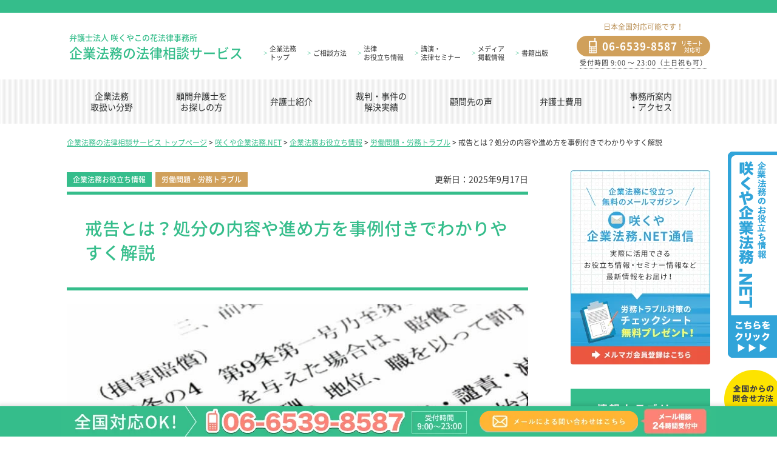

--- FILE ---
content_type: text/html; charset=UTF-8
request_url: https://kigyobengo.com/media/useful/2160.html
body_size: 48659
content:
<!DOCTYPE html>
<html dir="ltr" lang="ja" prefix="og: https://ogp.me/ns#">
<head>
<!-- Google Tag Manager -->
<script>(function(w,d,s,l,i){w[l]=w[l]||[];w[l].push({'gtm.start':
new Date().getTime(),event:'gtm.js'});var f=d.getElementsByTagName(s)[0],
j=d.createElement(s),dl=l!='dataLayer'?'&l='+l:'';j.async=true;j.src=
'https://www.googletagmanager.com/gtm.js?id='+i+dl;f.parentNode.insertBefore(j,f);
})(window,document,'script','dataLayer','GTM-WJ8L6KS');</script>
<!-- End Google Tag Manager -->

<meta charset="UTF-8">

<meta name="viewport" content="target-densitydpi=device-dpi, width=1080, maximum-scale=1.0, user-scalable=yes">



<link rel="stylesheet" href="https://kigyobengo.com/wordpress2/wp-content/themes/sakuya-media_2017/style.css" type="text/css">
<link rel="stylesheet" href="/wordpress/wp-content/themes/sakuya_2017/kigyobengo_common/css/non-responsive.min.css" type="text/css">
<link rel="stylesheet" href="/wordpress/wp-content/themes/sakuya_2017/kigyobengo_common/css/pc.min.css" type="text/css">
<link rel="stylesheet" href="https://maxcdn.bootstrapcdn.com/font-awesome/4.5.0/css/font-awesome.min.css">
<link rel="stylesheet" href="https://kigyobengo.com/wordpress2/wp-content/themes/sakuya-media_2017/editor-style.css" >
<link rel="shortcut icon" href="https://kigyobengo.com/wordpress2/wp-content/themes/sakuya-media_2017/img/favicon.ico" />
	
<meta name="robots" content="max-image-preview:large">


	<style>img:is([sizes="auto" i], [sizes^="auto," i]) { contain-intrinsic-size: 3000px 1500px }</style>
	
		<!-- All in One SEO 4.8.1.1 - aioseo.com -->
		<title>戒告とは？処分の内容や進め方を事例付きでわかりやすく解説 - 咲くやこの花法律事務所</title>
	<meta name="description" content="戒告処分とは、意味や読み方、譴責や訓戒・訓告との違いについてや、ボーナス減額・昇給・出世や退職金などへの影響を説明した上で、具体的な手続きの流れを判例などの事例や懲戒処分の注意点を踏まえて解説。また補足として公務員・教員・弁護士などの戒告についてなどもあわせて大阪の咲くやこの花法律事務所の弁護士が解説します。" />
	<meta name="robots" content="max-snippet:-1, max-image-preview:large, max-video-preview:-1" />
	<meta name="keywords" content="戒告,戒告処分" />
	<link rel="canonical" href="https://kigyobengo.com/media/useful/2160.html" />
	<meta name="generator" content="All in One SEO (AIOSEO) 4.8.1.1" />
		<meta property="og:locale" content="ja_JP" />
		<meta property="og:site_name" content="企業法務サポート！実践で活用できるお役立ち情報メディア「咲くや企業法務.NET」" />
		<meta property="og:type" content="article" />
		<meta property="og:title" content="戒告とは？処分の内容や進め方を事例付きでわかりやすく解説 - 咲くやこの花法律事務所" />
		<meta property="og:description" content="戒告処分とは、意味や読み方、譴責や訓戒・訓告との違いについてや、ボーナス減額・昇給・出世や退職金などへの影響を説明した上で、具体的な手続きの流れを判例などの事例や懲戒処分の注意点を踏まえて解説。また補足として公務員・教員・弁護士などの戒告についてなどもあわせて大阪の咲くやこの花法律事務所の弁護士が解説します。" />
		<meta property="og:url" content="https://kigyobengo.com/media/useful/2160.html" />
		<meta property="og:image" content="https://kigyobengo.com/wordpress2/wp-content/uploads/2021/03/admonition.jpeg" />
		<meta property="og:image:secure_url" content="https://kigyobengo.com/wordpress2/wp-content/uploads/2021/03/admonition.jpeg" />
		<meta property="og:image:width" content="1300" />
		<meta property="og:image:height" content="866" />
		<meta property="article:published_time" content="2022-12-03T03:24:57+00:00" />
		<meta property="article:modified_time" content="2025-09-17T05:35:54+00:00" />
		<meta name="twitter:card" content="summary_large_image" />
		<meta name="twitter:title" content="戒告とは？処分の内容や進め方を事例付きでわかりやすく解説 - 咲くやこの花法律事務所" />
		<meta name="twitter:description" content="戒告処分とは、意味や読み方、譴責や訓戒・訓告との違いについてや、ボーナス減額・昇給・出世や退職金などへの影響を説明した上で、具体的な手続きの流れを判例などの事例や懲戒処分の注意点を踏まえて解説。また補足として公務員・教員・弁護士などの戒告についてなどもあわせて大阪の咲くやこの花法律事務所の弁護士が解説します。" />
		<meta name="twitter:image" content="https://kigyobengo.com/wordpress2/wp-content/uploads/2021/03/admonition.jpeg" />
		<script type="application/ld+json" class="aioseo-schema">
			{"@context":"https:\/\/schema.org","@graph":[{"@type":"BreadcrumbList","@id":"https:\/\/kigyobengo.com\/media\/useful\/2160.html#breadcrumblist","itemListElement":[{"@type":"ListItem","@id":"https:\/\/kigyobengo.com\/media\/#listItem","position":1,"name":"\u5bb6"}]},{"@type":"Organization","@id":"https:\/\/kigyobengo.com\/media\/#organization","name":"\u4f01\u696d\u6cd5\u52d9\u30b5\u30dd\u30fc\u30c8\uff01\u5b9f\u8df5\u3067\u6d3b\u7528\u3067\u304d\u308b\u304a\u5f79\u7acb\u3061\u60c5\u5831\u30e1\u30c7\u30a3\u30a2\u300c\u54b2\u304f\u3084\u4f01\u696d\u6cd5\u52d9.NET\u300d","description":"\u54b2\u304f\u3084\u4f01\u696d\u6cd5\u52d9.NET\u306f\u3001\u7d4c\u55b6\u8005\u306e\u305f\u3081\u306e\u4f01\u696d\u6cd5\u52d9\u30b5\u30dd\u30fc\u30c8\u3068\u3057\u3066\u3001\u5b9f\u8df5\u3067\u6d3b\u7528\u3067\u304d\u308b\u304a\u5f79\u7acb\u3061\u60c5\u5831\u30e1\u30c7\u30a3\u30a2\u3002\u304a\u5f79\u7acb\u3061\u60c5\u5831\u4ee5\u5916\u306b\u3082\u9867\u554f\u5f01\u8b77\u58eb\u30b3\u30e9\u30e0\u3001\u8a71\u984c\u306e\u6cd5\u5f8b\u30cb\u30e5\u30fc\u30b9\u3001\u304a\u60a9\u307f\u76f8\u8ac7\u307e\u3067\u3001\u4f01\u696d\u6cd5\u52d9\u306b\u5f37\u3044\u54b2\u304f\u3084\u3053\u306e\u82b1\u6cd5\u5f8b\u4e8b\u52d9\u6240\u306e\u5f01\u8b77\u58eb\u304c\u5c02\u9580\u60c5\u5831\u3092\u914d\u4fe1\u3044\u305f\u3057\u307e\u3059\u3002","url":"https:\/\/kigyobengo.com\/media\/"},{"@type":"WebPage","@id":"https:\/\/kigyobengo.com\/media\/useful\/2160.html#webpage","url":"https:\/\/kigyobengo.com\/media\/useful\/2160.html","name":"\u6212\u544a\u3068\u306f\uff1f\u51e6\u5206\u306e\u5185\u5bb9\u3084\u9032\u3081\u65b9\u3092\u4e8b\u4f8b\u4ed8\u304d\u3067\u308f\u304b\u308a\u3084\u3059\u304f\u89e3\u8aac - \u54b2\u304f\u3084\u3053\u306e\u82b1\u6cd5\u5f8b\u4e8b\u52d9\u6240","description":"\u6212\u544a\u51e6\u5206\u3068\u306f\u3001\u610f\u5473\u3084\u8aad\u307f\u65b9\u3001\u8b74\u8cac\u3084\u8a13\u6212\u30fb\u8a13\u544a\u3068\u306e\u9055\u3044\u306b\u3064\u3044\u3066\u3084\u3001\u30dc\u30fc\u30ca\u30b9\u6e1b\u984d\u30fb\u6607\u7d66\u30fb\u51fa\u4e16\u3084\u9000\u8077\u91d1\u306a\u3069\u3078\u306e\u5f71\u97ff\u3092\u8aac\u660e\u3057\u305f\u4e0a\u3067\u3001\u5177\u4f53\u7684\u306a\u624b\u7d9a\u304d\u306e\u6d41\u308c\u3092\u5224\u4f8b\u306a\u3069\u306e\u4e8b\u4f8b\u3084\u61f2\u6212\u51e6\u5206\u306e\u6ce8\u610f\u70b9\u3092\u8e0f\u307e\u3048\u3066\u89e3\u8aac\u3002\u307e\u305f\u88dc\u8db3\u3068\u3057\u3066\u516c\u52d9\u54e1\u30fb\u6559\u54e1\u30fb\u5f01\u8b77\u58eb\u306a\u3069\u306e\u6212\u544a\u306b\u3064\u3044\u3066\u306a\u3069\u3082\u3042\u308f\u305b\u3066\u5927\u962a\u306e\u54b2\u304f\u3084\u3053\u306e\u82b1\u6cd5\u5f8b\u4e8b\u52d9\u6240\u306e\u5f01\u8b77\u58eb\u304c\u89e3\u8aac\u3057\u307e\u3059\u3002","inLanguage":"ja","isPartOf":{"@id":"https:\/\/kigyobengo.com\/media\/#website"},"breadcrumb":{"@id":"https:\/\/kigyobengo.com\/media\/useful\/2160.html#breadcrumblist"},"image":{"@type":"ImageObject","url":"https:\/\/kigyobengo.com\/wordpress2\/wp-content\/uploads\/2021\/03\/admonition.jpeg","@id":"https:\/\/kigyobengo.com\/media\/useful\/2160.html\/#mainImage","width":1300,"height":866,"caption":"\u6212\u544a\u3068\u306f\uff1f\u51e6\u5206\u306e\u5185\u5bb9\u3084\u610f\u5473\u3092\u308f\u304b\u308a\u3084\u3059\u304f\u89e3\u8aac"},"primaryImageOfPage":{"@id":"https:\/\/kigyobengo.com\/media\/useful\/2160.html#mainImage"},"datePublished":"2022-12-03T03:24:57+00:00","dateModified":"2025-09-17T05:35:54+00:00"},{"@type":"WebSite","@id":"https:\/\/kigyobengo.com\/media\/#website","url":"https:\/\/kigyobengo.com\/media\/","name":"\u4f01\u696d\u6cd5\u52d9\u30b5\u30dd\u30fc\u30c8\uff01\u5b9f\u8df5\u3067\u6d3b\u7528\u3067\u304d\u308b\u304a\u5f79\u7acb\u3061\u60c5\u5831\u30e1\u30c7\u30a3\u30a2\u300c\u54b2\u304f\u3084\u4f01\u696d\u6cd5\u52d9.NET\u300d","description":"\u54b2\u304f\u3084\u4f01\u696d\u6cd5\u52d9.NET\u306f\u3001\u7d4c\u55b6\u8005\u306e\u305f\u3081\u306e\u4f01\u696d\u6cd5\u52d9\u30b5\u30dd\u30fc\u30c8\u3068\u3057\u3066\u3001\u5b9f\u8df5\u3067\u6d3b\u7528\u3067\u304d\u308b\u304a\u5f79\u7acb\u3061\u60c5\u5831\u30e1\u30c7\u30a3\u30a2\u3002\u304a\u5f79\u7acb\u3061\u60c5\u5831\u4ee5\u5916\u306b\u3082\u9867\u554f\u5f01\u8b77\u58eb\u30b3\u30e9\u30e0\u3001\u8a71\u984c\u306e\u6cd5\u5f8b\u30cb\u30e5\u30fc\u30b9\u3001\u304a\u60a9\u307f\u76f8\u8ac7\u307e\u3067\u3001\u4f01\u696d\u6cd5\u52d9\u306b\u5f37\u3044\u54b2\u304f\u3084\u3053\u306e\u82b1\u6cd5\u5f8b\u4e8b\u52d9\u6240\u306e\u5f01\u8b77\u58eb\u304c\u5c02\u9580\u60c5\u5831\u3092\u914d\u4fe1\u3044\u305f\u3057\u307e\u3059\u3002","inLanguage":"ja","publisher":{"@id":"https:\/\/kigyobengo.com\/media\/#organization"}}]}
		</script>
		<!-- All in One SEO -->

<script type="text/javascript">
/* <![CDATA[ */
window._wpemojiSettings = {"baseUrl":"https:\/\/s.w.org\/images\/core\/emoji\/15.1.0\/72x72\/","ext":".png","svgUrl":"https:\/\/s.w.org\/images\/core\/emoji\/15.1.0\/svg\/","svgExt":".svg","source":{"concatemoji":"https:\/\/kigyobengo.com\/wordpress2\/wp-includes\/js\/wp-emoji-release.min.js?ver=6.8"}};
/*! This file is auto-generated */
!function(i,n){var o,s,e;function c(e){try{var t={supportTests:e,timestamp:(new Date).valueOf()};sessionStorage.setItem(o,JSON.stringify(t))}catch(e){}}function p(e,t,n){e.clearRect(0,0,e.canvas.width,e.canvas.height),e.fillText(t,0,0);var t=new Uint32Array(e.getImageData(0,0,e.canvas.width,e.canvas.height).data),r=(e.clearRect(0,0,e.canvas.width,e.canvas.height),e.fillText(n,0,0),new Uint32Array(e.getImageData(0,0,e.canvas.width,e.canvas.height).data));return t.every(function(e,t){return e===r[t]})}function u(e,t,n){switch(t){case"flag":return n(e,"\ud83c\udff3\ufe0f\u200d\u26a7\ufe0f","\ud83c\udff3\ufe0f\u200b\u26a7\ufe0f")?!1:!n(e,"\ud83c\uddfa\ud83c\uddf3","\ud83c\uddfa\u200b\ud83c\uddf3")&&!n(e,"\ud83c\udff4\udb40\udc67\udb40\udc62\udb40\udc65\udb40\udc6e\udb40\udc67\udb40\udc7f","\ud83c\udff4\u200b\udb40\udc67\u200b\udb40\udc62\u200b\udb40\udc65\u200b\udb40\udc6e\u200b\udb40\udc67\u200b\udb40\udc7f");case"emoji":return!n(e,"\ud83d\udc26\u200d\ud83d\udd25","\ud83d\udc26\u200b\ud83d\udd25")}return!1}function f(e,t,n){var r="undefined"!=typeof WorkerGlobalScope&&self instanceof WorkerGlobalScope?new OffscreenCanvas(300,150):i.createElement("canvas"),a=r.getContext("2d",{willReadFrequently:!0}),o=(a.textBaseline="top",a.font="600 32px Arial",{});return e.forEach(function(e){o[e]=t(a,e,n)}),o}function t(e){var t=i.createElement("script");t.src=e,t.defer=!0,i.head.appendChild(t)}"undefined"!=typeof Promise&&(o="wpEmojiSettingsSupports",s=["flag","emoji"],n.supports={everything:!0,everythingExceptFlag:!0},e=new Promise(function(e){i.addEventListener("DOMContentLoaded",e,{once:!0})}),new Promise(function(t){var n=function(){try{var e=JSON.parse(sessionStorage.getItem(o));if("object"==typeof e&&"number"==typeof e.timestamp&&(new Date).valueOf()<e.timestamp+604800&&"object"==typeof e.supportTests)return e.supportTests}catch(e){}return null}();if(!n){if("undefined"!=typeof Worker&&"undefined"!=typeof OffscreenCanvas&&"undefined"!=typeof URL&&URL.createObjectURL&&"undefined"!=typeof Blob)try{var e="postMessage("+f.toString()+"("+[JSON.stringify(s),u.toString(),p.toString()].join(",")+"));",r=new Blob([e],{type:"text/javascript"}),a=new Worker(URL.createObjectURL(r),{name:"wpTestEmojiSupports"});return void(a.onmessage=function(e){c(n=e.data),a.terminate(),t(n)})}catch(e){}c(n=f(s,u,p))}t(n)}).then(function(e){for(var t in e)n.supports[t]=e[t],n.supports.everything=n.supports.everything&&n.supports[t],"flag"!==t&&(n.supports.everythingExceptFlag=n.supports.everythingExceptFlag&&n.supports[t]);n.supports.everythingExceptFlag=n.supports.everythingExceptFlag&&!n.supports.flag,n.DOMReady=!1,n.readyCallback=function(){n.DOMReady=!0}}).then(function(){return e}).then(function(){var e;n.supports.everything||(n.readyCallback(),(e=n.source||{}).concatemoji?t(e.concatemoji):e.wpemoji&&e.twemoji&&(t(e.twemoji),t(e.wpemoji)))}))}((window,document),window._wpemojiSettings);
/* ]]> */
</script>
<style id='wp-emoji-styles-inline-css' type='text/css'>

	img.wp-smiley, img.emoji {
		display: inline !important;
		border: none !important;
		box-shadow: none !important;
		height: 1em !important;
		width: 1em !important;
		margin: 0 0.07em !important;
		vertical-align: -0.1em !important;
		background: none !important;
		padding: 0 !important;
	}
</style>
<link rel='stylesheet' id='wp-block-library-css' href='https://kigyobengo.com/wordpress2/wp-includes/css/dist/block-library/style.min.css?ver=6.8' type='text/css' media='all' />
<style id='classic-theme-styles-inline-css' type='text/css'>
/*! This file is auto-generated */
.wp-block-button__link{color:#fff;background-color:#32373c;border-radius:9999px;box-shadow:none;text-decoration:none;padding:calc(.667em + 2px) calc(1.333em + 2px);font-size:1.125em}.wp-block-file__button{background:#32373c;color:#fff;text-decoration:none}
</style>
<style id='global-styles-inline-css' type='text/css'>
:root{--wp--preset--aspect-ratio--square: 1;--wp--preset--aspect-ratio--4-3: 4/3;--wp--preset--aspect-ratio--3-4: 3/4;--wp--preset--aspect-ratio--3-2: 3/2;--wp--preset--aspect-ratio--2-3: 2/3;--wp--preset--aspect-ratio--16-9: 16/9;--wp--preset--aspect-ratio--9-16: 9/16;--wp--preset--color--black: #000000;--wp--preset--color--cyan-bluish-gray: #abb8c3;--wp--preset--color--white: #ffffff;--wp--preset--color--pale-pink: #f78da7;--wp--preset--color--vivid-red: #cf2e2e;--wp--preset--color--luminous-vivid-orange: #ff6900;--wp--preset--color--luminous-vivid-amber: #fcb900;--wp--preset--color--light-green-cyan: #7bdcb5;--wp--preset--color--vivid-green-cyan: #00d084;--wp--preset--color--pale-cyan-blue: #8ed1fc;--wp--preset--color--vivid-cyan-blue: #0693e3;--wp--preset--color--vivid-purple: #9b51e0;--wp--preset--gradient--vivid-cyan-blue-to-vivid-purple: linear-gradient(135deg,rgba(6,147,227,1) 0%,rgb(155,81,224) 100%);--wp--preset--gradient--light-green-cyan-to-vivid-green-cyan: linear-gradient(135deg,rgb(122,220,180) 0%,rgb(0,208,130) 100%);--wp--preset--gradient--luminous-vivid-amber-to-luminous-vivid-orange: linear-gradient(135deg,rgba(252,185,0,1) 0%,rgba(255,105,0,1) 100%);--wp--preset--gradient--luminous-vivid-orange-to-vivid-red: linear-gradient(135deg,rgba(255,105,0,1) 0%,rgb(207,46,46) 100%);--wp--preset--gradient--very-light-gray-to-cyan-bluish-gray: linear-gradient(135deg,rgb(238,238,238) 0%,rgb(169,184,195) 100%);--wp--preset--gradient--cool-to-warm-spectrum: linear-gradient(135deg,rgb(74,234,220) 0%,rgb(151,120,209) 20%,rgb(207,42,186) 40%,rgb(238,44,130) 60%,rgb(251,105,98) 80%,rgb(254,248,76) 100%);--wp--preset--gradient--blush-light-purple: linear-gradient(135deg,rgb(255,206,236) 0%,rgb(152,150,240) 100%);--wp--preset--gradient--blush-bordeaux: linear-gradient(135deg,rgb(254,205,165) 0%,rgb(254,45,45) 50%,rgb(107,0,62) 100%);--wp--preset--gradient--luminous-dusk: linear-gradient(135deg,rgb(255,203,112) 0%,rgb(199,81,192) 50%,rgb(65,88,208) 100%);--wp--preset--gradient--pale-ocean: linear-gradient(135deg,rgb(255,245,203) 0%,rgb(182,227,212) 50%,rgb(51,167,181) 100%);--wp--preset--gradient--electric-grass: linear-gradient(135deg,rgb(202,248,128) 0%,rgb(113,206,126) 100%);--wp--preset--gradient--midnight: linear-gradient(135deg,rgb(2,3,129) 0%,rgb(40,116,252) 100%);--wp--preset--font-size--small: 13px;--wp--preset--font-size--medium: 20px;--wp--preset--font-size--large: 36px;--wp--preset--font-size--x-large: 42px;--wp--preset--spacing--20: 0.44rem;--wp--preset--spacing--30: 0.67rem;--wp--preset--spacing--40: 1rem;--wp--preset--spacing--50: 1.5rem;--wp--preset--spacing--60: 2.25rem;--wp--preset--spacing--70: 3.38rem;--wp--preset--spacing--80: 5.06rem;--wp--preset--shadow--natural: 6px 6px 9px rgba(0, 0, 0, 0.2);--wp--preset--shadow--deep: 12px 12px 50px rgba(0, 0, 0, 0.4);--wp--preset--shadow--sharp: 6px 6px 0px rgba(0, 0, 0, 0.2);--wp--preset--shadow--outlined: 6px 6px 0px -3px rgba(255, 255, 255, 1), 6px 6px rgba(0, 0, 0, 1);--wp--preset--shadow--crisp: 6px 6px 0px rgba(0, 0, 0, 1);}:where(.is-layout-flex){gap: 0.5em;}:where(.is-layout-grid){gap: 0.5em;}body .is-layout-flex{display: flex;}.is-layout-flex{flex-wrap: wrap;align-items: center;}.is-layout-flex > :is(*, div){margin: 0;}body .is-layout-grid{display: grid;}.is-layout-grid > :is(*, div){margin: 0;}:where(.wp-block-columns.is-layout-flex){gap: 2em;}:where(.wp-block-columns.is-layout-grid){gap: 2em;}:where(.wp-block-post-template.is-layout-flex){gap: 1.25em;}:where(.wp-block-post-template.is-layout-grid){gap: 1.25em;}.has-black-color{color: var(--wp--preset--color--black) !important;}.has-cyan-bluish-gray-color{color: var(--wp--preset--color--cyan-bluish-gray) !important;}.has-white-color{color: var(--wp--preset--color--white) !important;}.has-pale-pink-color{color: var(--wp--preset--color--pale-pink) !important;}.has-vivid-red-color{color: var(--wp--preset--color--vivid-red) !important;}.has-luminous-vivid-orange-color{color: var(--wp--preset--color--luminous-vivid-orange) !important;}.has-luminous-vivid-amber-color{color: var(--wp--preset--color--luminous-vivid-amber) !important;}.has-light-green-cyan-color{color: var(--wp--preset--color--light-green-cyan) !important;}.has-vivid-green-cyan-color{color: var(--wp--preset--color--vivid-green-cyan) !important;}.has-pale-cyan-blue-color{color: var(--wp--preset--color--pale-cyan-blue) !important;}.has-vivid-cyan-blue-color{color: var(--wp--preset--color--vivid-cyan-blue) !important;}.has-vivid-purple-color{color: var(--wp--preset--color--vivid-purple) !important;}.has-black-background-color{background-color: var(--wp--preset--color--black) !important;}.has-cyan-bluish-gray-background-color{background-color: var(--wp--preset--color--cyan-bluish-gray) !important;}.has-white-background-color{background-color: var(--wp--preset--color--white) !important;}.has-pale-pink-background-color{background-color: var(--wp--preset--color--pale-pink) !important;}.has-vivid-red-background-color{background-color: var(--wp--preset--color--vivid-red) !important;}.has-luminous-vivid-orange-background-color{background-color: var(--wp--preset--color--luminous-vivid-orange) !important;}.has-luminous-vivid-amber-background-color{background-color: var(--wp--preset--color--luminous-vivid-amber) !important;}.has-light-green-cyan-background-color{background-color: var(--wp--preset--color--light-green-cyan) !important;}.has-vivid-green-cyan-background-color{background-color: var(--wp--preset--color--vivid-green-cyan) !important;}.has-pale-cyan-blue-background-color{background-color: var(--wp--preset--color--pale-cyan-blue) !important;}.has-vivid-cyan-blue-background-color{background-color: var(--wp--preset--color--vivid-cyan-blue) !important;}.has-vivid-purple-background-color{background-color: var(--wp--preset--color--vivid-purple) !important;}.has-black-border-color{border-color: var(--wp--preset--color--black) !important;}.has-cyan-bluish-gray-border-color{border-color: var(--wp--preset--color--cyan-bluish-gray) !important;}.has-white-border-color{border-color: var(--wp--preset--color--white) !important;}.has-pale-pink-border-color{border-color: var(--wp--preset--color--pale-pink) !important;}.has-vivid-red-border-color{border-color: var(--wp--preset--color--vivid-red) !important;}.has-luminous-vivid-orange-border-color{border-color: var(--wp--preset--color--luminous-vivid-orange) !important;}.has-luminous-vivid-amber-border-color{border-color: var(--wp--preset--color--luminous-vivid-amber) !important;}.has-light-green-cyan-border-color{border-color: var(--wp--preset--color--light-green-cyan) !important;}.has-vivid-green-cyan-border-color{border-color: var(--wp--preset--color--vivid-green-cyan) !important;}.has-pale-cyan-blue-border-color{border-color: var(--wp--preset--color--pale-cyan-blue) !important;}.has-vivid-cyan-blue-border-color{border-color: var(--wp--preset--color--vivid-cyan-blue) !important;}.has-vivid-purple-border-color{border-color: var(--wp--preset--color--vivid-purple) !important;}.has-vivid-cyan-blue-to-vivid-purple-gradient-background{background: var(--wp--preset--gradient--vivid-cyan-blue-to-vivid-purple) !important;}.has-light-green-cyan-to-vivid-green-cyan-gradient-background{background: var(--wp--preset--gradient--light-green-cyan-to-vivid-green-cyan) !important;}.has-luminous-vivid-amber-to-luminous-vivid-orange-gradient-background{background: var(--wp--preset--gradient--luminous-vivid-amber-to-luminous-vivid-orange) !important;}.has-luminous-vivid-orange-to-vivid-red-gradient-background{background: var(--wp--preset--gradient--luminous-vivid-orange-to-vivid-red) !important;}.has-very-light-gray-to-cyan-bluish-gray-gradient-background{background: var(--wp--preset--gradient--very-light-gray-to-cyan-bluish-gray) !important;}.has-cool-to-warm-spectrum-gradient-background{background: var(--wp--preset--gradient--cool-to-warm-spectrum) !important;}.has-blush-light-purple-gradient-background{background: var(--wp--preset--gradient--blush-light-purple) !important;}.has-blush-bordeaux-gradient-background{background: var(--wp--preset--gradient--blush-bordeaux) !important;}.has-luminous-dusk-gradient-background{background: var(--wp--preset--gradient--luminous-dusk) !important;}.has-pale-ocean-gradient-background{background: var(--wp--preset--gradient--pale-ocean) !important;}.has-electric-grass-gradient-background{background: var(--wp--preset--gradient--electric-grass) !important;}.has-midnight-gradient-background{background: var(--wp--preset--gradient--midnight) !important;}.has-small-font-size{font-size: var(--wp--preset--font-size--small) !important;}.has-medium-font-size{font-size: var(--wp--preset--font-size--medium) !important;}.has-large-font-size{font-size: var(--wp--preset--font-size--large) !important;}.has-x-large-font-size{font-size: var(--wp--preset--font-size--x-large) !important;}
:where(.wp-block-post-template.is-layout-flex){gap: 1.25em;}:where(.wp-block-post-template.is-layout-grid){gap: 1.25em;}
:where(.wp-block-columns.is-layout-flex){gap: 2em;}:where(.wp-block-columns.is-layout-grid){gap: 2em;}
:root :where(.wp-block-pullquote){font-size: 1.5em;line-height: 1.6;}
</style>
<link rel='stylesheet' id='toc-screen-css' href='https://kigyobengo.com/wordpress2/wp-content/plugins/table-of-contents-plus/screen.min.css?ver=2411.1' type='text/css' media='all' />
<style id='toc-screen-inline-css' type='text/css'>
div#toc_container ul li {font-size: 14px;}
</style>
<script type="text/javascript" src="https://kigyobengo.com/wordpress2/wp-includes/js/jquery/jquery.min.js?ver=3.7.1" id="jquery-core-js"></script>
<script type="text/javascript" src="https://kigyobengo.com/wordpress2/wp-includes/js/jquery/jquery-migrate.min.js?ver=3.4.1" id="jquery-migrate-js"></script>
<link rel="https://api.w.org/" href="https://kigyobengo.com/media/wp-json/" /><link rel="EditURI" type="application/rsd+xml" title="RSD" href="https://kigyobengo.com/wordpress2/xmlrpc.php?rsd" />
<meta name="generator" content="WordPress 6.8" />
<link rel='shortlink' href='https://kigyobengo.com/media/?p=2160' />
<link rel="alternate" title="oEmbed (JSON)" type="application/json+oembed" href="https://kigyobengo.com/media/wp-json/oembed/1.0/embed?url=https%3A%2F%2Fkigyobengo.com%2Fmedia%2Fuseful%2F2160.html" />
<link rel="alternate" title="oEmbed (XML)" type="text/xml+oembed" href="https://kigyobengo.com/media/wp-json/oembed/1.0/embed?url=https%3A%2F%2Fkigyobengo.com%2Fmedia%2Fuseful%2F2160.html&#038;format=xml" />
<style>
	#lightGallery-slider .info .desc
	{
		direction: ltr !important;
		text-align: center !important;
	}
	#lightGallery-slider .info .title
	{
		direction: ltr !important;
		text-align: center !important;
	}
	</style>      <script type="text/javascript">
         var string = ".wp-lightbox-bank,", ie, ieVersion, lightease;
         jQuery(document).ready(function ($) {
                     string = ".gallery-item, ";
                        string += ".wp-caption > a, ";
                        string += "a:has(img[class*=wp-image-])";
                     if (navigator.appName == "Microsoft Internet Explorer") {
               //Set IE as true
               ie = true;
               //Create a user agent var
               var ua = navigator.userAgent;
               //Write a new regEx to find the version number
               var re = new RegExp("MSIE ([0-9]{1,}[.0-9]{0,})");
               //If the regEx through the userAgent is not null
               if (re.exec(ua) != null) {
                  //Set the IE version
                  ieVersion = parseInt(RegExp.$1);
               }
            }
            if (ie = true && ieVersion <= 9)
            {
               lightease = "";
            } else
            {
               lightease = "ease";
            }
            var selector = string.replace(/,\s*$/, "");
            jQuery(selector).lightGallery({
               caption: false,
               desc: false,
               disableOther: true,
               closable: true,
               errorMessage: "Could not load the item. Make sure the path is correct and item exist.",
               easing: lightease
            });
         });

      </script>
      	
<!-- fast css/ -->
<style type="text/css">
.header{padding:14px 0 0;height:110px}.head-title{background-color:#35bd8b;text-align:right}.head-title h1,.head-title-label{font-size:11px;color:#fff;font-weight:400;margin:0;padding:3px 0;font-weight:500;line-height:1.65}.header a{text-decoration:none}.site-title-outer{width:320px;float:left;padding-top:4px;margin-left:4px}.site-title{color:#35bd8b;font-size:22px;font-weight:500;margin-top:16px}.site-title a{color:#35bd8b}.site-title span{display:block;font-size:13px;line-height:1.1}.site-title small{color:#333;display:block;font-size:12px;font-weight:300}.sub-menu-outer{float:left;width:510px;padding-top:33px}.sub-menu{margin:0;padding:0}.sub-menu li{float:left;margin:0;font-size:11px;line-height:1;white-space:nowrap;display:table}.sub-menu li a{height:40px;padding:0 18px 0 0;display:table-cell;vertical-align:middle;color:#333;line-height:1.3}.sub-menu li a:hover{text-decoration:underline}.sub-menu li p{font-family:'FontAwesome';margin:0;padding-right:3px;color:#35bd8b;font-size:12px;display:table-cell;vertical-align:middle}.header-contact-outer{width:220px;float:right}.header-contact{color:#b78c50;text-align:center;font-size:12px}.contact-btn{position:relative;background-color:#d0a05b;border-radius:20px;margin:5px 0 1px;letter-spacing:1px}.contact-btn img{position:absolute;left:20px;top:4px;width:13px;margin-right:10px}.contact-btn a{color:#fff;display:block;text-align:left;padding:7px 0 8px 42px;font-size:17px;line-height:1.15;font-weight:600}.contact-btn span{position:absolute;right:12px;top:7px;font-size:9px;line-height:11px;text-align:center;letter-spacing:0;font-weight:500}.contact-time{font-size:11px;color:#3e3e3e;border-bottom:1px dotted #3e3e3e;letter-spacing:1px}.gnav-wrap.fixed{position:fixed;top:0;width:100%;z-index:300}#gnav{font-size:14px;background:#FFF url(/wordpress/wp-content/themes/sakuya_2017/kigyobengo_common/img/main-menu_bg.png) repeat center center;line-height:1.35}#gnav .sub-menu{z-index:10;font-size:14px;margin:0}#gnav ul{margin:0;padding:0}#gnav li{float:left;position:relative;padding:0;width:14%;display:table}#gnav li.current-menu-item a{color:#35bd8b}#gnav li a{display:table-cell;vertical-align:middle;width:100%;padding:0;height:73px;text-align:center;color:#2B2D2D;text-decoration:none;-webkit-transition:background .3s ease-in-out;transition:background .3s ease-in-out;vertical-align:middle}#gnav li a:hover{color:#35bd8b}.menu-item-4545 a{display:block;text-indent:-9999px;background:url(/wordpress/wp-content/themes/sakuya_2017/kigyobengo_common/img/menu_home.png) no-repeat center center}.gnav-sub{position:relative;width:1060px;margin:0 auto;z-index:2}.gnav-sub .container{display:none;width:1160px;padding:30px 60px 15px;background-color:#35bd8b;position:absolute;top:0;left:-50px;box-shadow:0 2px 7px 0 rgba(0,0,0,0.2)}.gnav-sub-item a{display:block;background-color:#fff;padding:0 10px;margin-bottom:18px;border-radius:4px;font-size:14px;border:1px solid #fff;color:#35bd8b;text-align:center;text-decoration:none}.gnav-sub-item a:hover{background-color:#fffbd2}.gnav-sub .gnav-sub-item a p{min-height:126px;line-height:24px;margin-bottom:0;font-size:12px;color:#35bd8b}.gnav-sub #gsi-01 a p,.gnav-sub #gsi-02 a p,.gnav-sub #gsi-03 a p,.gnav-sub #gsi-04 a p{min-height:146px}.gnav-sub-item .gnav-sub-item-title{text-align:center;font-size:16px;background:url(/wordpress/wp-content/themes/sakuya_2017/kigyobengo_common/img/arrow-green.png) no-repeat 10px center;color:#35bd8b;margin:10px -10px;border-top-left-radius:4px;border-top-right-radius:4px;padding:12px 0 12px 10px}.gnav-sub-item .gnav-sub-item-title.size-14{font-size:14px;padding-left:20px}.gnav-sub-item .gnav-sub-item-title small{font-size:12px;line-height:1}.gnav-sub-item a:hover{display:block;cursor:pointer}.gnav-sub-close{background-color:#fff;display:block;text-align:center;width:145px;border-radius:20px;margin:20px auto;color:#666;padding:10px 0;font-size:14px;line-height:16px;font-weight:400;cursor:pointer}.gnav-sub-close:before{content:"\f00d";font-family:FontAwesome;display:inline-block;margin-right:5px}
.fixed-footer{position:fixed;width:100%;bottom:0;background:url(/wordpress/wp-content/themes/sakuya_2017/kigyobengo_common/img/fix_back.jpg) no-repeat center top #35bd8b;z-index:3;box-shadow:0 0 6px 3px rgba(0,0,0,0.12);-moz-box-shadow:0 0 6px 3px rgba(0,0,0,0.12);-webkit-box-shadow:0 0 6px 3px rgba(0,0,0,0.12)}.fixed-footer .inner{position:relative;width:1080px;height:50px;margin:0 auto}.fixed-footer-btn{position:absolute;top:7px;left:690px}.fixed-side{width:97px;text-align:right;position:fixed;right:0;top:250px}.fixed-side img.fixed-side-flow{margin:20px -10px 0 0}#wp_footer{position:relative}
</style>
<!-- /fast css -->

<script src="https://apis.google.com/js/platform.js" async defer>
  {lang: 'ja'}
</script>
</head>

<body class="wp-singular useful-template-default single single-useful postid-2160 wp-theme-sakuya-media_2017">

<!-- Google Tag Manager (noscript) -->
<noscript><iframe src="https://www.googletagmanager.com/ns.html?id=GTM-WJ8L6KS"
height="0" width="0" style="display:none;visibility:hidden"></iframe></noscript>
<!-- End Google Tag Manager (noscript) -->

<div id="fb-root"></div>
<script>(function(d, s, id) {
  var js, fjs = d.getElementsByTagName(s)[0];
  if (d.getElementById(id)) return;
  js = d.createElement(s); js.id = id;
  js.src = "//connect.facebook.net/ja_JP/sdk.js#xfbml=1&version=v2.6&appId=1719967898288464";
  fjs.parentNode.insertBefore(js, fjs);
}(document, 'script', 'facebook-jssdk'));</script>

<div class="head-title"></div>


<div class="header">
<div class="container">
<div class="header-inner cf">
  <div class="site-title-outer">
    <div class="site-title"> <a href="/"><span>弁護士法人 咲くやこの花法律事務所</span>企業法務の法律相談サービス</a> </div>
  </div>
  <div class="sub-menu-outer">
    <ul class="sub-menu">
      <li>
        <p>></p>
        <a href="/">
        <p></p>
        企業法務<br>トップ</a></li>
      <li>
        <p>></p>
        <a href="/flow">ご相談方法</a></li>
      <li>
        <p>></p>
        <a href="/media">法律<br>お役立ち情報</a></li>
      <li>
        <p>></p>
        <a href="/seminar">講演・<br>法律セミナー</a></li>
      <li>
        <p>></p>
        <a href="/media-info">メディア<br>掲載情報</a></li>
      <li>
        <p>></p>
        <a href="/books-info">書籍出版</a></li>
    </ul>
  </div>
  <div class="header-contact-outer">
    <div class="header-contact"> 日本全国対応可能です！
      <div class="contact-btn"><a href="tel:0665398587"><img src="/wordpress/wp-content/themes/sakuya_2017/kigyobengo_common/img/header-tel.png">06-6539-8587<span>リモート<br>
        対応可</span></a></div>
      <span class="contact-time">受付時間 9:00 〜 23:00（土日祝も可）</span> </div>
  </div>
</div>

<!-- モーダルメニュー -->
<div class="modal-menu-btn"></div>
<div id="modal-menu-wrap">
  <div id="modal-menu">
    <div class="mm-left">
      <h3><span>法人専用の法律相談</span><br>企業法務の取扱い分野一覧</h3>
      <ul>
        <li><a href="/adviser" target="_blank">顧問弁護士サービスの相談</a></li>
        <li><a href="/labor" target="_blank">労働問題・労務の相談</a></li>
        <li><a href="/overtime-pay" target="_blank">残業代トラブルの相談</a></li>
        <li><a href="/gyomujyo-ouryo-bengoshi" target="_blank">業務上横領被害の相談</a></li>
        <li><a href="/mondaisyain-bengoshi" target="_blank">問題社員・モンスター社員対応の相談</a></li>
        <li><a href="/credit" target="_blank">債権回収の相談</a></li>
        <li><a href="/contract" target="_blank">契約書作成やリーガルチェックの相談</a></li>
        <li><a href="/complaint" target="_blank">クレームや悪質クレーマー対応の相談</a></li>
        <li><a href="/internet" target="_blank">IT・インターネット関係の相談</a></li>
        <li><a href="/real_estate" target="_blank">不動産トラブル（売買・賃貸）の相談</a></li>
        <li><a href="/slander" target="_blank">誹謗中傷トラブルの相談</a></li>
        <li><a href="/copyright" target="_blank">著作権侵害の相談</a></li>
        <li><a href="/trademark" target="_blank">商標登録・商標権侵害の相談</a></li>
        <li><a href="/franchise" target="_blank">フランチャイズ関連の相談</a></li>
        <li><a href="/venture-legal" target="_blank">ベンチャー・スタートアップ法務の相談</a></li>
        <li><a href="/houjinhasan" target="_blank">法人破産（会社破産）の相談</a></li>
        <li><a href="/naibutsuhoumadoguchi" target="_blank">内部通報窓口・公益通報窓口の外部委託サービス</a></li>
        <li><a href="/ishoutouroku" target="_blank">意匠登録の出願代行サービス</a></li>
      </ul>
      <h3>運営サイト</h3>
      <div class="mm-bnr">
        <div><a href="https://legal-adviser.law/" target="_blank"><img src="/wordpress/wp-content/themes/sakuya_2017/kigyobengo_common/img/sp_menu_bnr_komon.png"></a></div>
        <div><a href="https://embezzlement.jp/" target="_blank"><img src="/wordpress/wp-content/themes/sakuya_2017/kigyobengo_common/img/sp_menu_bnr_gyomujo.png"></a></div>
      </div>
    </div>
    <div class="mm-right">
      <h3><span>企業法務の相談サービス</span><br>
        その他のコンテンツ一覧</h3>
      <ul>
        <li><a href="/">企業法務の相談サービスのトップページ</a></li>
        <li><a href="/profile">弁護士紹介</a></li>
        <li><a href="/company">事務所案内・アクセス情報</a></li>
        <li><a href="/service">企業法務の取扱い分野一覧（会社側）</a></li>
        <li><a href="/cost">弁護士費用</a></li>
        <li><a href="/result2">企業法務の事件や裁判の解決実績</a></li>
        <li><a href="/voice">顧問先の声（インタビュー動画＆アンケート）</a></li>
        <li><a href="/flow">ご相談方法</a></li>
        <li><a href="/seminar">講演・セミナー</a></li>
        <li><a href="/media">お役立ち情報メディア「咲くや企業法務.NET」</a></li>
        <li><a href="/media-info">メディア掲載情報</a></li>
        <li><a href="/books-info">書籍出版情報</a></li>
        <li><a href="/news">新着情報</a></li>
        <li><a href="/mailmagazin" target="_blank">咲くや企業法務.NET通信のメルマガ登録</a></li>
        <li><a href="/faq">よくあるご質問</a></li>
      </ul>
      <h3>企業法務のお役立ち情報</h3>
      <div class="mm-bnr">
        <div><a href="/media" target="_blank"><img src="/wordpress/wp-content/themes/sakuya_2017/kigyobengo_common/img/mm_bnr_media.png"></a></div>
        <div><a href="/mailmagazin" target="_blank"><img src="/wordpress/wp-content/themes/sakuya_2017/kigyobengo_common/img/bnr_mmaga_mm.png"></a></div>
      </div>
    </div>
  </div>
</div>
</div>
</div>
<style>
#modal-menu{
    height: 1450px;
}
.mm-bnr {
    position: static;
    text-align: center;
}
.mm-bnr img{
    width: 370px;
}
</style>

<!-- グローバルナビ -->
<div class="gnav-wrap">
<nav id="gnav" role="navigation" itemscope="itemscope" itemtype="http://scheme.org/SiteNavigationElement">
<div class="container">
  <div class="gnav-container">
    <ul id="gnav-ul" class="cf">
      <li id="gnav-mega"><a href="/service">企業法務<br>取扱い分野</a></li>
      <li><a href="/adviser">顧問弁護士を<br>お探しの方</a></li>
      <li><a href="/profile">弁護士紹介</a></li>
      <li><a href="/result2">裁判・事件の<br>解決実績</a></li>
      <li><a href="/voice">顧問先の声</a></li>
      <li><a href="/cost">弁護士費用</a></li>
      <li><a href="/company">事務所案内<br>・アクセス</a></li>
    </ul>
  </div>
</div>
</nav>

<!-- メガメニュー -->
<div class="gnav-sub pc">
<div class="container">
  <div class="row">
    <div class="col-sm-3">
      <div class="gnav-sub-item" id="gsi-01"> <a href="/labor" target="_blank">
        <h3 class="gnav-sub-item-title">労務・労働問題</h3>
        </a> </div>
    </div>
    <div class="col-sm-3">
      <div class="gnav-sub-item" id="gsi-01"> <a href="/overtime-pay" target="_blank">
        <h3 class="gnav-sub-item-title">残業代トラブル</h3>
        </a> </div>
    </div>
    <div class="col-sm-3">
      <div class="gnav-sub-item" id="gsi-01"> <a href="/gyomujyo-ouryo-bengoshi" target="_blank">
        <h3 class="gnav-sub-item-title">業務上横領</h3>
        </a> </div>
    </div>
    <div class="col-sm-3">
      <div class="gnav-sub-item" id="gsi-01"> <a href="/mondaisyain-bengoshi" target="_blank">
        <h3 class="gnav-sub-item-title size-14">問題社員・モンスター社員対応</h3>
        </a> </div>
    </div>
    <div class="col-sm-3">
      <div class="gnav-sub-item" id="gsi-02"> <a href="/credit" target="_blank">
        <h3 class="gnav-sub-item-title">債権回収</h3>
        </a> </div>
    </div>
    <div class="col-sm-3">
      <div class="gnav-sub-item" id="gsi-03"> <a href="/contract" target="_blank">
        <h3 class="gnav-sub-item-title size-14">契約書作成・リーガルチェック</h3>
        </a> </div>
    </div>
    <div class="col-sm-3">
      <div class="gnav-sub-item" id="gsi-04"> <a href="/complaint" target="_blank">
        <h3 class="gnav-sub-item-title">クレーム対応</h3>
        </a> </div>
    </div>
    <div class="col-sm-3">
      <div class="gnav-sub-item" id="gsi-05"> <a href="/internet" target="_blank">
        <h3 class="gnav-sub-item-title">IT<small>（インターネット）</small>関連</h3>
        </a> </div>
    </div>
    <div class="col-sm-3">
      <div class="gnav-sub-item" id="gsi-06"> <a href="/real_estate" target="_blank">
        <h3 class="gnav-sub-item-title">不動産トラブル</h3>
        </a> </div>
    </div>
    <div class="col-sm-3">
      <div class="gnav-sub-item" id="gsi-07"> <a href="/slander" target="_blank">
        <h3 class="gnav-sub-item-title">誹謗中傷</h3>
        </a> </div>
    </div>
    <div class="col-sm-3">
      <div class="gnav-sub-item" id="gsi-08"> <a href="/copyright" target="_blank">
        <h3 class="gnav-sub-item-title">著作権</h3>
        </a> </div>
    </div>
    <div class="col-sm-3">
      <div class="gnav-sub-item" id="gsi-09"> <a href="/trademark" target="_blank">
        <h3 class="gnav-sub-item-title">商標権侵害</h3>
        </a> </div>
    </div>
    <div class="col-sm-3">
      <div class="gnav-sub-item" id="gsi-09"> <a href="/franchise" target="_blank">
        <h3 class="gnav-sub-item-title">フランチャイズ関連</h3>
        </a> </div>
      <div class="gnav-sub-item" id="gsi-09"> <a href="/venture-legal" target="_blank">
        <h3 class="gnav-sub-item-title">ベンチャー・<br>
          スタートアップ法務</h3>
        </a> </div>
      <div class="gnav-sub-item" id="gsi-09"> <a href="/houjinhasan" target="_blank">
        <h3 class="gnav-sub-item-title">法人破産（会社破産）</h3>
        </a> </div>
    </div>
    <div class="col-sm-3"> <a href="/ishoutouroku" target="_blank"><img src="/wordpress/wp-content/themes/sakuya_2017/kigyobengo_common/img/menu_banner_ishou_touroku.png" alt="意匠登録をご検討の企業様へ 意匠登録に強い弁護士による出願代行サービス"></a> </div>
    <div class="col-sm-3"> <a href="/naibutsuhoumadoguchi" target="_blank"><img src="/wordpress/wp-content/themes/sakuya_2017/kigyobengo_common/img/menu_banner_naibu_tuhou.png" alt="企業法務に強い弁護士が完全サポート!「内部通報窓口・公益通報窓口」弁護士への外部委託サービス"></a> </div>
    <div class="col-sm-3"> <a href="/adviser" target="_blank"><img src="/wordpress/wp-content/themes/sakuya_2017/kigyobengo_common/img/menu_banner3.png"></a> </div>
  </div>
  <div class="gnav-sub-close">閉じる</div>
</div>
</div>
</div>
<!-- /.gnav-wrap -->

<div class="breadcrumbs" itemscope itemtype="http://schema.org/BreadcrumbList">
<div class="container">
  <span><a title="企業法務の法律相談サービス トップページへ行く" href="https://kigyobengo.com/"><span>企業法務の法律相談サービス トップページ</span></a></span> &gt; <!-- Breadcrumb NavXT 7.4.1 -->
<span property="itemListElement" typeof="ListItem"><a property="item" typeof="WebPage" title="咲くや企業法務.NETへ行く" href="https://kigyobengo.com/media" class="home" ><span property="name">咲くや企業法務.NET</span></a><meta property="position" content="1"></span> &gt; <span property="itemListElement" typeof="ListItem"><a property="item" typeof="WebPage" title="Go to 企業法務お役立ち情報." href="https://kigyobengo.com/media/useful" class="archive post-useful-archive" ><span property="name">企業法務お役立ち情報</span></a><meta property="position" content="2"></span> &gt; <span property="itemListElement" typeof="ListItem"><a property="item" typeof="WebPage" title="労働問題・労務トラブルへ行く" href="https://kigyobengo.com/media/useful-type/labor" class="taxonomy useful-type" ><span property="name">労働問題・労務トラブル</span></a><meta property="position" content="3"></span> &gt; <span property="itemListElement" typeof="ListItem"><span property="name" class="post post-useful current-item">戒告とは？処分の内容や進め方を事例付きでわかりやすく解説</span><meta property="url" content="https://kigyobengo.com/media/useful/2160.html"><meta property="position" content="4"></span></div>
</div>

<div class="wrap">
<div class="container cf"> 
  <!-- 左カラム -->
  <div class="col-main"> 
    
            <div id="post-2160">
      <div class="entry-headline">
        <div class="entryDate">更新日：<time datetime="2025-09-17">2025年9月17日</time></div>
        <span class="category-upper">企業法務お役立ち情報</span>
                        <span class="category-lower">労働問題・労務トラブル</span>
                      </div>
      <h1 class="entry-title">
        戒告とは？処分の内容や進め方を事例付きでわかりやすく解説      </h1>
      <div class="entry-content"> 
        
        <!-- アイキャッチ -->
        <img width="660" height="439" src="https://kigyobengo.com/wordpress2/wp-content/uploads/2021/03/admonition-730x486.jpeg" class="thum_useful_top wp-post-image" alt="戒告とは？処分の内容や意味をわかりやすく解説" decoding="async" fetchpriority="high" srcset="https://kigyobengo.com/wordpress2/wp-content/uploads/2021/03/admonition-730x486.jpeg 730w, https://kigyobengo.com/wordpress2/wp-content/uploads/2021/03/admonition-300x200.jpeg 300w, https://kigyobengo.com/wordpress2/wp-content/uploads/2021/03/admonition-768x512.jpeg 768w, https://kigyobengo.com/wordpress2/wp-content/uploads/2021/03/admonition.jpeg 1300w" sizes="(max-width: 660px) 100vw, 660px" />        
        <!-- Author -->
                
<div class="single_author_wrap">

<ul class="single_author_box">
<li class="author_image"><img src="/wordpress2/wp-content/themes/sakuya-media_2017/img/author_nishikawa_new.png" alt="西川&nbsp;暢春（にしかわ&nbsp;のぶはる）"></li>
	<li class="author_info"><b>この記事を書いた弁護士</b><p>西川&nbsp;暢春（にしかわ&nbsp;のぶはる）</p>咲くやこの花法律事務所&nbsp;代表弁護士</li>
	<li class="author_text">出身地：奈良県。出身大学：東京大学法学部。主な取扱い分野は、「問題社員対応、労務・労働事件（企業側）、クレーム対応、債権回収、契約書関連、その他企業法務全般」です。事務所全体で600社以上の企業との顧問契約があり、企業向け顧問弁護士サービスを提供。</li>
	<li class="author_link">・<a href="/profile/nishikawa">弁護士のプロフィール紹介はこちら</a></li>
</ul>
	</div>        		  
        <p>こんにちは。弁護士法人咲くやこの花法律事務所の弁護士の西川暢春です。</p>
<p>戒告（かいこく）とは、従業員に対して、厳重注意を言い渡す懲戒処分をいいます。戒告処分は、従業員の問題行動に対して、行動の改善を促すためのものであり、労務管理の面からも、必要な場面で戒告処分を適切に行うことは重要です。</p>
<p>ただ、一方で、戒告処分については、従業員が不当な処分を受けたと主張して、訴訟を起こしてくるケースもあることに注意が必要です。過去には以下の裁判例があります。</p>
<p>&nbsp;</p>
<p>裁判例１：東京地方裁判所判決平成20年4月18日</p>
<p>大学が出勤簿の虚偽記載などを理由として大学教授に行った戒告処分について、虚偽記載の事実が認められないとして無効としたもの</p>
<p>&nbsp;</p>
<p>裁判例２：最高裁判所昭和58年11月1日</p>
<p>工場内において休憩時間中にビラ配りをした従業員に対する戒告処分が無効とされたもの</p>
<p>・参照：<a href="https://www.courts.go.jp/app/hanrei_jp/detail2?id=74552" target="_blank" rel="noopener">裁判所「最高裁判所昭和58年11月1日」の判決内容はこちら</a></p>
<p>&nbsp;</p>
<p>裁判例３：広島地方裁判所判決平成5年4月14日</p>
<p>会社が有給休暇の取得日の変更を求めたが、これに応じずに出勤しなかった従業員に対する戒告処分が無効とされたもの</p>
<p>&nbsp;</p>
<p>会社がした戒告処分に対して、従業員が抗議して訴訟を起こした結果、これらの裁判例のように、会社側が敗訴するようでは、他の従業員に対して示しがつきません。そのため、戒告処分を行う場合は、その処分が後で無効と判断される危険がないかどうかを十分検討したうえで行うことが必要です。</p>
<p><strong>この記事を読んでいただくことで、<span style="font-size: 14pt; color: #ff0000; background-color: #ffff99;">戒告処分の処分内容や、会社が戒告処分を行う場合の手続きの流れや注意点について</span>理解していただくことができます。</strong></p>
<p>それでは見ていきましょう。</p>
<p>&nbsp;</p>
<div class="baloon-wrap"><div class="faceicon"><img decoding="async" src="https://kigyobengo.com/wordpress/wp-content/themes/sakuya_2017/img/baloon_icon_nishikawa.png"></div><div class="balloon">「弁護士西川暢春からのワンポイント解説」</p>
<p>戒告処分については、従業員が処分に反発して、外部の労働組合に加入して<a href="https://kigyobengo.com/media/useful/1889.html">団体交渉</a>を申し入れるケースや、前述のように処分の無効を主張して訴訟を起こすケースなど、様々なトラブルに発展するリスクがあります。このようなトラブルにも耐えられるように、戒告処分の対象となる事実について十分な証拠を確保したうえで、正しい手続きを踏んで行う必要があります。</p>
<p>後日の団体交渉や訴訟で戒告処分を撤回させられるような事態を避けるためにも、弁護士に事前相談のうえで、処分を進めていただくことをおすすめします。</p>
<p>&nbsp;</p>
<p>▶参考情報：<a href="#a1-1">咲くやこの花法律事務所の問題社員対応に関する解決実績はこちらをご参照ください。</a></p>
<p></div></div>
<p>&nbsp;</p>
<p>▶参考動画：この記事の著者 弁護士 西川暢春が、「戒告の懲戒処分の注意点と進め方」の動画でも詳しく解説しています。</p>
<div class="single_yt"><iframe width="560" height="315" src="https://www.youtube.com/embed/7rbXJ3mMWgs" frameborder="0" allow="accelerometer; autoplay; encrypted-media; gyroscope; picture-in-picture" allowfullscreen></iframe></div>
<p>&nbsp;</p>
<p>▶戒告に関して弁護士に相談したい方は、以下よりお気軽にお問い合わせ下さい。</p>
<p>【お問い合わせについて】</p>
<p>※<span style="background-color: #ffff99;">個人の方からの問い合わせは受付しておりませんので、ご了承下さい。</span></p>
<div class="cta-contact">
    <div class="media-pc cta-contact-img"><a href="/contact" target="_blank"><img decoding="async" src="/wordpress/wp-content/themes/sakuya_2017/img/column_cta/contact_cta_7_pc.png" alt="「咲くやこの花法律事務所」へのお問い合わせ。"></a></div>
    <div class="media-sp cta-contact-img"><img decoding="async" src="/wordpress/wp-content/themes/sakuya_2017/img/column_cta/contact_cta_7_sp.png" alt="「咲くやこの花法律事務所」へのお問い合わせ。"></div>
    <div class="top--soudan media-sp" style="margin-top:0px;">
        <div class="top--soudan-wrap">
            <div class="top--soudan-title"><span>労働問題・労務</span>に関する<br class="media-sp">相談予約はこちら</div>
	        <div class="top--soudan-btns media-sp">
	        	<div class="top--soudan-btns-desc">＼スマホからは電話番号をワンタップで発信スタート！／</div>
		        <div>
		            <a href="tel:0665398587"><img decoding="async" src="/wordpress/wp-content/themes/sakuya_2017/kigyobengo_common/img/icons/cta_tel.png"></a>
		        </div>
		        <div>
		            <a class="" href="/contact" target="_blank"><img decoding="async" src="/wordpress/wp-content/themes/sakuya_2017/kigyobengo_common/img/icons/cta_email.png"></a>
		        </div>
		        <div>
		            <img decoding="async" src="/wordpress/wp-content/themes/sakuya_2017/kigyobengo_common/img/icons/cta_point.png">
		        </div>
	        </div>
        </div>
    </div>
</div><br>
<p>また労働問題に強い顧問弁護士をお探しの方は、以下を参考にご覧下さい。</p>
<p>・<a href="https://kigyobengo.com/adviser2" target="_blank" rel="nofollow noopener">【全国対応可】顧問弁護士サービス内容・顧問料・実績について詳しくはこちら</a></p>
<p>&nbsp;</p>
<div id="toc_container" class="no_bullets"><p class="toc_title">今回の記事で書かれている要点（目次）</p><ul class="toc_list"><li><a href="#i">１，戒告とは？意味や読み方を解説</a></li><li><a href="#i-2">２，戒告とはどのような処分？懲戒処分の中での位置づけ</a></li><li><a href="#i-3">３，譴責、訓戒、訓告との違い</a></li><li><a href="#i-4">４，戒告処分を受けるとどうなる？ボーナス、昇給や出世、退職金への影響</a></li><li><a href="#i-5">５，戒告処分をする場合の具体的な手続の流れ</a></li><li><a href="#i-6">６，戒告処分についての裁判事例</a></li><li><a href="#i-7">７，転職時の履歴書への記載について</a></li><li><a href="#i-8">８，戒告に関して弁護士に相談したい方はこちら</a></li><li><a href="#i-9">９，【参考】公務員や教員の戒告について</a></li><li><a href="#i-10">１０，【参考】弁護士会の戒告制度と効力</a></li><li><a href="#i-11">１１，まとめ</a></li></ul></div>

<p>&nbsp;</p>
<p><a id="media_problem_employee_service" href="https://kigyobengo.com/mondaisyain-bengoshi" target="_blank" rel="noopener"><img decoding="async" src="https://kigyobengo.com/wordpress2/wp-content/uploads/2024/06/mondaisyain-bengoshi_service_banner.png" alt="問題社員対応に強い弁護士への法律相談サービス" /></a></p>
<p>&nbsp;</p>
<h2><span id="i">１，戒告とは？意味や読み方を解説</span></h2>
<p><img decoding="async" class="alignnone size-full wp-image-2947" src="https://kigyobengo.com/wordpress2/wp-content/uploads/2021/03/admonition-2.jpg" alt="戒告とは？意味や読み方を解説" width="1000" height="667" srcset="https://kigyobengo.com/wordpress2/wp-content/uploads/2021/03/admonition-2.jpg 1000w, https://kigyobengo.com/wordpress2/wp-content/uploads/2021/03/admonition-2-300x200.jpg 300w, https://kigyobengo.com/wordpress2/wp-content/uploads/2021/03/admonition-2-730x487.jpg 730w, https://kigyobengo.com/wordpress2/wp-content/uploads/2021/03/admonition-2-768x512.jpg 768w" sizes="(max-width: 1000px) 100vw, 1000px" /></p>
<p><strong>戒告（かいこく）とは、問題行動があった従業員に対して、厳重注意を言い渡す懲戒処分をいいます。多くの会社で最も軽い懲戒処分として定められています。</strong>度重なる遅刻や短期間の無断欠勤、比較的軽微な業務命令違反、就業規則違反などが戒告処分の対象になります。問題社員に対する最初の懲戒処分として行われることが多い処分です。英語では、「warning」と呼ばれます。</p>
<p>&nbsp;</p>
<h3>（１）就業規則での規定例</h3>
<p>会社が懲戒の制度を設ける場合は、それを就業規則で記載することが義務づけられています（労働基準法89条9号）。従って、会社が、懲戒処分として「戒告」の処分を設ける場合は、就業規則に規定を置く必要があります。以下のような定め方が一般的です。</p>
<p>&nbsp;</p>
<div class="framebox">
<p>▶参考：就業規則の規定例</p>
<p>「第●条　会社は、従業員が懲戒事由に該当する場合は、その情状に応じ、次の区分により懲戒を行います。</p>
<p>①　戒告　始末書を提出させて将来を戒める。</p>
<p>（以下略）」</p>
</div>
<p>&nbsp;</p>
<h2><span id="i-2">２，戒告とはどのような処分？懲戒処分の中での位置づけ</span></h2>
<p>以下では懲戒処分の中での戒告処分の位置づけについて見ていきたいと思います。</p>
<p>&nbsp;</p>
<h3>（１）多くの会社で最も軽い懲戒処分として位置づけられる</h3>
<p>多くの会社では、就業規則において、軽い順から以下の内容で懲戒処分を定めています。</p>
<p>&nbsp;</p>
<ul>
<li>戒告：問題行動があった従業員に対して、厳重注意処分を言い渡す</li>
<li>減給：平均賃金の1日分の5割を超えない範囲で減給する。</li>
<li>出勤停止：一定期間出勤を停止し、その期間を無給とする。</li>
<li>降格処分：従業員を降格させる。</li>
<li>諭旨解雇：諭旨のうえ退職を勧告する。退職願の提出がないときは懲戒解雇する。</li>
<li>懲戒解雇：懲戒として従業員を解雇する。労働基準監督署長の認定を受けたときは、解雇予告手当を支給しない。</li>
</ul>
<p>&nbsp;</p>
<p><strong>「戒告」は減給とは異なり、給与の減額もない懲戒処分であり、多くの会社において最も軽い懲戒処分とされています。</strong></p>
<p>&nbsp;</p>
<div class="framebox">
<p>▶参考情報：懲戒処分の全体像は、以下で詳しく解説していますのでご参照ください。</p>
<p>・<a href="https://kigyobengo.com/media/useful/371.html">懲戒処分とは？種類や選択基準・進め方などを詳しく解説</a></p>
<p>&nbsp;</p>
<p>また、戒告、減給、出勤停止、降格、諭旨解雇、懲戒解雇の各処分については、以下で詳しく解説していますのでご参照ください。</p>
<p>&nbsp;</p>
<p>・<a href="https://kigyobengo.com/media/useful/870.html">減給について解説！法律上の限度額は？労働基準法上の計算方法とは？</a></p>
<p>・<a href="https://kigyobengo.com/media/useful/2184.html">出勤停止の処分についてわかりやすく解説</a></p>
<p>・<a href="https://kigyobengo.com/media/useful/964.html">降格とは？処分を行う際の判断基準や注意点を解説</a></p>
<p>・<a href="https://kigyobengo.com/media/useful/2143.html">諭旨解雇（諭旨退職）とは？わかりやすく解説</a></p>
<p>・<a href="https://kigyobengo.com/media/useful/955.html">懲戒解雇とは？事例をもとに条件や進め方、手続き、注意点などを解説</a></p>
</div>
<p>&nbsp;</p>
<div class="baloon-wrap"><div class="faceicon"><img decoding="async" src="https://kigyobengo.com/wordpress/wp-content/themes/sakuya_2017/img/baloon_icon_nishikawa.png"></div><div class="balloon">「弁護士西川暢春からのワンポイント解説」</p>
<p>会社によっては、就業規則において、戒告よりもさらに軽い措置として、「厳重注意」や「反省文提出命令」「始末書提出命令」等の規定がおかれていることもあります。このような「厳重注意」や「反省文提出命令」「始末書提出命令」は懲戒処分には至らない会社の指導・指導的措置として位置づけられることも多くなっています。</div></div>
<p>&nbsp;</p>
<h3>（２）普通解雇や懲戒解雇の前の警告の意味をもつ</h3>
<p>「戒告」には、普通解雇や懲戒解雇の前の警告の意味をもつ懲戒処分という位置づけもあります。</p>
<p>従業員の業務命令違反や他の従業員に対するパワハラなどの理由で、会社が従業員の普通解雇や懲戒解雇を行うことがあります。この場合に、業務命令違反やパワハラの程度が重大なものである場合は事前の警告等がなくても、普通解雇や懲戒解雇が有効とされることがありますが、その程度にまでは至らない業務命令違反やパワハラを理由に普通解雇や懲戒解雇をする場合は、事前により軽い懲戒処分で改善の機会を与えることが必要とされることが通常です。</p>
<p>実際にも、業務命令違反やハラスメントを理由とする普通解雇や懲戒解雇の効力が後日争われた裁判例において、事前に軽い懲戒処分で改善の機会を与えることなく、いきなり普通解雇や懲戒解雇に及んだことを指摘して、普通解雇や懲戒解雇は重すぎるとして無効であると判断した例が多くみられます。</p>
<p>業務命令違反やハラスメントに対する対応としては、それが極めて重大なものである場合を除き、まずは、「戒告」等の軽い懲戒処分によって警告して改善の機会を与えることが正しい対応です。このように、「戒告」には、普通解雇や懲戒解雇の前の警告の意味があります。</p>
<p>&nbsp;</p>
<h2><span id="i-3">３，譴責、訓戒、訓告との違い</span></h2>
<p>次に、「戒告」と「譴責（けんせき）、訓戒（くんかい）、訓告（くんこく）」との違いについて解説しておきます。</p>
<p>&nbsp;</p>
<h3>（１）譴責や訓戒との違い</h3>
<p>「戒告」に似た用語として、「譴責（けんせき）」や「訓戒（くんかい）」があります。</p>
<p>&nbsp;</p>
<h4>１，戒告、譴責、訓戒の内容は、各社の就業規則の規定による</h4>
<p><strong>「戒告」、「譴責」、「訓戒」はいずれも労働基準法の用語ではないため、その意味については、各会社の就業規則に定めるところによります。通常は、各会社の最も軽い懲戒処分を、会社によって、戒告、譴責あるいは、訓戒と呼んでおり、呼び方の違いにすぎないと考えて問題ありません。</strong></p>
<p>例えば、厚生労働省のモデル就業規則では、最も軽い懲戒処分は「戒告」ではなく「けん責」とされています。（以下、「参考：厚生労働省「モデル就業規則」の規定例」を参照）</p>
<p>&nbsp;</p>
<div class="framebox">
<p>▶参考：厚生労働省「モデル就業規則」の規定例</p>
<p>（懲戒の種類）</p>
<p>第６７条　会社は、労働者が次条のいずれかに該当する場合は、その情状に応じ、次の区分により懲戒を行う。</p>
<p>① けん責</p>
<p>始末書を提出させて将来を戒める。</p>
<p>・参照元：<a href="https://www.mhlw.go.jp/content/001018385.pdf" target="_blank" rel="noopener">厚生労働省「モデル就業規則」の規定例（pdf）の85ページ</a></p>
</div>
<p>&nbsp;</p>
<h4>２，始末書の提出の有無で区別する考え方もある</h4>
<p>「戒告」は始末書の提出を求めない処分、「譴責」は始末書の提出を求める処分と説明されることもあります。しかし、そのような説明が一般的にあてはまるわけではなく、「戒告」でも始末書を提出させる内容としている就業規則もありますので、必ず自社の就業規則を確認する必要があります。</p>
<p>&nbsp;</p>
<div class="baloon-wrap"><div class="faceicon"><img decoding="async" src="https://kigyobengo.com/wordpress/wp-content/themes/sakuya_2017/img/baloon_icon_nishikawa.png"></div><div class="balloon">「弁護士西川暢春からのワンポイント解説」</p>
<p>上記のとおり、「戒告」は始末書の提出を求めない処分であると説明されることが多いです。しかし、始末書の提出を求めない場合、懲戒処分が会社から従業員に対する一方的なものになってしまいがちです。従業員に反省を促し、改善の機会を与えるという「戒告」の本来の機能からは、戒告処分であっても、始末書の提出を求める内容の懲戒処分として就業規則に定めることが適切です。</div></div>
<p>&nbsp;</p>
<h3>（２）訓告との違い</h3>
<p>「戒告」と似た用語として、「訓告（くんこく）」という用語もあります。<strong>「訓告」は、一般企業でも懲戒処分として設けられている例がありますが、主に公務員において設けられている処分です。</strong></p>
<p>公務員については、懲戒処分に至らない軽微な非違行為に対する処分として「訓告」が行われることが多くなっています。この場合、「訓告」は懲戒処分である「戒告」よりも軽い処分になります。また、学校法人においても、公務員の懲戒処分にならって、「訓告」の処分が就業規則に規定されている例が多くなっています。</p>
<p>&nbsp;</p>
<div class="framebox">
<p>▶参考情報：「戒告」と「譴責」、「訓戒」の違いについては、以下で「譴責」、「訓戒」のそれぞれについて詳しく解説した記事がありますので併せてご参照ください。</p>
<p>・<a href="https://kigyobengo.com/media/useful/2172.html">譴責（けん責）処分とは？詳しくはこちら</a></p>
<p>・<a href="https://kigyobengo.com/media/useful/2218.html">訓告処分とは？詳しくはこちら</a></p>
</div>
<p>&nbsp;</p>
<h2><span id="i-4">４，戒告処分を受けるとどうなる？ボーナス、昇給や出世、退職金への影響</span></h2>
<p>では、従業員が戒告処分を受けると実際上どのような影響があるのでしょうか？以下で見ていきたいと思います。</p>
<p>&nbsp;</p>
<h3>（１）ボーナスが減額になることがある</h3>
<p><strong>戒告処分自体は、従業員に経済的な不利益を科す処分ではありませんが、戒告処分を受けた従業員について、ボーナス（賞与）を減額したり、ボーナスの査定にあたって不利益に考慮することも、原則として許容されます。</strong></p>
<p>ただし、賞与の算定が、売り上げや営業利益に対するパーセンテージにより計算されるなど、計算式が決まっているケースでは、戒告処分を受けた従業員に対しても計算通りに支払う必要があり、戒告処分を理由に賞与を減額することは認められません。また、以下の場合は、不当査定として違法になることがありますので注意してください。</p>
<p>&nbsp;</p>
<ul>
<li>賞与の査定項目があらかじめ定められている場合で、戒告処分を受けた内容が査定項目に関係がないにもかかわらず、賞与の減額要素とする場合</li>
<li>賞与の査定対象期間とは別の期間の戒告処分を賞与の減額要素とする場合</li>
</ul>
<p>&nbsp;</p>
<p>賞与の査定についても、査定が不当であるとして、訴訟を起こされ、会社が支払いを命じられるケースがあるため、注意が必要です。詳しくは以下で解説していますのでご参照ください。</p>
<p>&nbsp;</p>
<div class="framebox">▶参考情報：<a href="https://kigyobengo.com/media/useful/172.html">会社の賞与査定が不当にならないために確認すべき法律上のルールとは？</a></div>
<p>&nbsp;</p>
<h3>（２）昇給や出世が遅れることがある</h3>
<p>企業によっては、賃金について等級制度や号俸制度を採用したうえで、戒告等の懲戒処分を受けた場合は昇給させないことを賃金規程において定めている例があります。その場合は、戒告処分を受けたことにより、昇給が遅れるという不利益を受けることになります。</p>
<p>また、賃金規程や就業規則に明確な規定がない場合であっても、戒告処分を受けたことは、人事評価において不利益に考慮されることになります。<strong>そのため、戒告処分を受けた場合に、昇給や出世の面で不利益が生じることは通常避けられません。また、特に役職者としてふさわしくない理由で戒告処分を受けた後に、企業としてその従業員を降格させるケースも存在します。</strong></p>
<p>&nbsp;</p>
<h3>（３）退職金への影響</h3>
<p>一般的に、諭旨解雇や懲戒解雇については、退職金を減額したり、不支給とする旨の条項が退職金規程に設けられることが多くなっています。</p>
<p>これに対し、戒告については、退職金の減額や不支給を定める条項が設けられることは通常ありません。しかし、だからといって、戒告処分を受けた場合に、退職金になにも影響がないかといえばそうではありません。</p>
<p>退職金については、退職時の基本給に対して、勤続年数に応じて設定された係数をかけることで計算する方式が一般的です。<strong>そして、戒告処分を受けると、前述の通り、昇給において不利益を受けることがあるため、結果として退職時の基本給が減り、それによって退職金が減ることになる事が考えられます。</strong></p>
<p>&nbsp;</p>
<h2><span id="i-5">５，戒告処分をする場合の具体的な手続の流れ</span></h2>
<p><img loading="lazy" decoding="async" class="alignnone size-full wp-image-2166" src="https://kigyobengo.com/wordpress2/wp-content/uploads/2021/03/admonition3.jpeg" alt="具体的な手続の流れ" width="1000" height="667" srcset="https://kigyobengo.com/wordpress2/wp-content/uploads/2021/03/admonition3.jpeg 1000w, https://kigyobengo.com/wordpress2/wp-content/uploads/2021/03/admonition3-300x200.jpeg 300w, https://kigyobengo.com/wordpress2/wp-content/uploads/2021/03/admonition3-768x512.jpeg 768w, https://kigyobengo.com/wordpress2/wp-content/uploads/2021/03/admonition3-730x487.jpeg 730w" sizes="auto, (max-width: 1000px) 100vw, 1000px" /></p>
<p><strong><span style="font-size: 12pt;">戒告処分は、懲戒処分の一種であるため、懲戒処分のルールにのっとって手続を進めることが非常に重要です。</span></strong></p>
<p>以下では手続の流れを順番にご説明したいと思います。最初に手続の流れを図示すると以下の通りです。正しい手続きで戒告処分を行っていない場合、後日、裁判所で処分が無効と判断される理由になりえますので、注意してください。</p>
<p>&nbsp;</p>
<p>▶参考：戒告処分の手続の流れ（フロー図）</p>
<p><img loading="lazy" decoding="async" class="alignnone wp-image-2944" src="https://kigyobengo.com/wordpress2/wp-content/uploads/2021/03/admonition-procedure-flow.png" alt="戒告処分をする場合の具体的な手続の流れ（フロー図）" width="808" height="902" srcset="https://kigyobengo.com/wordpress2/wp-content/uploads/2021/03/admonition-procedure-flow.png 924w, https://kigyobengo.com/wordpress2/wp-content/uploads/2021/03/admonition-procedure-flow-269x300.png 269w, https://kigyobengo.com/wordpress2/wp-content/uploads/2021/03/admonition-procedure-flow-654x730.png 654w, https://kigyobengo.com/wordpress2/wp-content/uploads/2021/03/admonition-procedure-flow-768x858.png 768w" sizes="auto, (max-width: 808px) 100vw, 808px" /></p>
<p>以下で、順番に詳しく解説していきます。</p>
<p>&nbsp;</p>
<h3>（１）戒告事由に該当するかどうかを確認する</h3>
<p>従業員に問題があって戒告処分を検討する場合、まずは就業規則の「懲戒」の項目を確認することが必要です。判例上、会社は、就業規則で定められた懲戒事由に該当する場合にのみ、懲戒処分を従業員に科すことができるとされています（<a href="https://www.courts.go.jp/app/hanrei_jp/detail6?id=18557" target="_blank" rel="noopener">最高裁判所判決平成15年10月10日 フジ興産事件</a>）。</p>
<p>これは、懲戒処分になりうることをあらかじめ就業規則で周知することにより、警告を与えておくことが必要であるという考え方によるものです。<strong>この点は戒告処分も同様であり、就業規則に戒告の理由としてあげられている項目に該当する場合にのみ、戒告処分を従業員に科すことができます。</strong></p>
<p>懲戒事由については、以下の記事でも詳しく解説していますので参考にご覧ください。</p>
<p>&nbsp;</p>
<div class="framebox">▶参考情報：<a href="https://kigyobengo.com/media/useful/2457.html">懲戒事由とは？わかりやすく解説します</a></div>
<p>&nbsp;</p>
<p>従業員の問題行動や就業規則違反に対して戒告処分を検討する場合、以下の点を確認する必要があります。</p>
<p>&nbsp;</p>
<h4>戒告処分を検討する場合の確認ポイント</h4>
<ul>
<li>就業規則の「懲戒」の項目で、懲戒処分を科そうとする従業員の問題点が戒告処分の項目としてあがっているか？</li>
<li>自社の就業規則に「戒告」という処分が定められているか？</li>
<li>自社の就業規則で「戒告」がどのような内容の処分として定められているか。特に始末書の提出を命じる内容になっているかどうか？</li>
</ul>
<p>&nbsp;</p>
<p>また、自社の就業規則が正しく周知されているかについても確認が必要です。周知されていない就業規則は、裁判所で効力が認められないことが多く、戒告処分を行っても、その根拠となる就業規則が周知されていないときは、処分が無効と判断される可能性があります。</p>
<p>&nbsp;</p>
<h3>（２）処分理由についての証拠を確保する</h3>
<p><strong>懲戒処分を行う際は、懲戒処分の対象となる問題行動について証拠を確保することが必要です。</strong></p>
<p>労働契約法第15条において、懲戒処分が「客観的に合理的な理由を欠き、社会通念上相当であると認められない場合」は、その懲戒処分は無効となるとされています。従業員の問題行動や就業規則違反について、具体的な証拠がないのに戒告処分を行うことは、客観的に合理的な理由を欠く処分として、無効になるため、注意が必要です。</p>
<p>例えば、セクハラやパワハラなどのハラスメント行為について戒告処分を行う場合、社内において関係者からのヒアリングを行うなどして、ハラスメント行為の有無や内容について十分な調査を行い、証拠を確保しておく必要があります。単に被害社員からの申告のみで、ハラスメントを理由とする戒告処分を行った場合、戒告処分が裁判で争われれば、処分についての証拠が不十分であるとして、処分が無効と判断されるリスクがあります。</p>
<p>&nbsp;</p>
<h3>（３）弁明の機会を付与する</h3>
<p>従業員に懲戒処分を行う場合は、従業員に対して、具体的にどのような問題について懲戒処分を予定しているかを告げたうえで、従業員の言い分を聴く手続を行う必要があります。これを「弁明の機会の付与」といいます。</p>
<p><strong>戒告処分のような軽い処分を予定している場合でも、従業員に弁明を述べる機会を与えることが必要です。</strong>具体的な進め方としては、会社から本人に対して、以下のような「弁明通知書」を交付して弁明の機会を与え、本人から会社に「弁明書」を提出させることが適切です。</p>
<p>&nbsp;</p>
<div class="framebox">
<p>▶参考情報：<a href="https://kigyobengo.com/wordpress2/wp-content/uploads/2021/03/benmei-tsuchisho-sample.docx" target="_blank" rel="noopener">「弁明通知書」のサンプル例はこちら（word）</a></p>
<p>▶参考情報：<a href="https://kigyobengo.com/wordpress2/wp-content/uploads/2021/03/benmeisho-sample.docx" target="_blank" rel="noopener">「弁明書」の雛形ダウンロードはこちら（word）</a></p>
</div>
<p>&nbsp;</p>
<p>なお、弁明の機会を与えずに戒告処分をすると、万が一、戒告処分について訴訟になったときに、従業員側から「言い分も聴かずに懲戒処分をされた」と主張され、裁判所で戒告処分が無効と判断される理由になり得ますので注意してください。</p>
<p>&nbsp;</p>
<div class="baloon-wrap"><div class="faceicon"><img decoding="async" src="https://kigyobengo.com/wordpress/wp-content/themes/sakuya_2017/img/baloon_icon_nishikawa.png"></div><div class="balloon">「弁護士西川暢春からのワンポイント解説」</p>
<p>戒告処分は最も軽い懲戒処分ですが、本人に反省を促すためには、このような手続をしっかり行い、本人に問題行動で処分を受けたことの重大性を理解させることが必要です。そのためには、戒告処分を決してメールなどのやりとりですませてはいけません。従業員に対面で説明を行い、書面を交付して手続を進めることで、手続に重みを持たせなければ、懲戒処分を受けたという重大性を理解させ、反省を促すことができません。</div></div>
<p>&nbsp;</p>
<h3>（４）処分内容を決定する</h3>
<p>従業員による弁明の内容も踏まえて、最終的に会社として戒告処分をするかどうかを決定します。弁明書が提出されてから直ちに処分に進むのではなく、弁明書の内容を十分検討して、処分をするかどうか、処分の対象となるかどうかを慎重に判断するべきです。</p>
<p>&nbsp;</p>
<h3>（５）戒告処分通知書を交付する</h3>
<p><strong>戒告処分をすることを決めたら、従業員に戒告処分の理由を記載した戒告書（懲戒処分通知書）を交付します。</strong>戒告処分の場合、以下の点を記載することが適切です。</p>
<p>&nbsp;</p>
<ul>
<li>戒告処分を受ける従業員の氏名</li>
<li>自社の社名、代表者名</li>
<li>処分日</li>
<li>懲戒処分の種類と内容</li>
<li>処分の理由（懲戒対象事実）</li>
<li>就業規則上の根拠条文</li>
<li>始末書を提出するべき場合は、その旨及び提出期限</li>
</ul>
<p>&nbsp;</p>
<p>戒告書（懲戒処分通知書）の書式や書き方については、以下で詳しく解説していますのでご参照ください。</p>
<p>&nbsp;</p>
<div class="framebox">▶参考情報：<a href="https://kigyobengo.com/media/useful/924.html">戒告書（懲戒処分通知書）の書式・書き方や注意点はこちら【ひな形付き】</a></div>
<p>&nbsp;</p>
<div class="baloon-wrap"><div class="faceicon"><img decoding="async" src="https://kigyobengo.com/wordpress/wp-content/themes/sakuya_2017/img/baloon_icon_nishikawa.png"></div><div class="balloon">「弁護士西川暢春からのワンポイント解説」</p>
<p>法律上は、戒告処分をはじめとする懲戒処分は従業員に何らかの方法で通知すれば足り、必ずしも書面である必要はありません。しかし、戒告処分は、前述した通り、普通解雇や懲戒解雇の前の警告の意味をもち、後日、普通解雇や懲戒解雇をした際に、事前に戒告処分を経ていることは、普通解雇や懲戒解雇の合理性、相当性を基礎づける重要な事情になります。</p>
<p><strong>従って、戒告処分を行った事実やその懲戒対象事実は、必ず書面で記録に残すべきです。その意味で、戒告処分について書面で通知することは事実上、必須と考えるべきです。</strong></div></div>
<p>&nbsp;</p>
<h3>（６）始末書の提出を命じる</h3>
<p><strong>就業規則において、戒告処分の内容として始末書の提出を命じることを定めている場合は、期限を決めて従業員に始末書の提出を命じる必要があります。</strong>そのため、始末書の提出期限を戒告書に記載しておくことが適切です。</p>
<p>始末書については、従業員にどのように書かせればよいか教えてほしいとご相談いただくこともあります。しかし、会社から始末書の文例を渡してそのとおりに書くように指示することは適切ではありません。始末書は、謝罪、反省の文書ですから、従業員自身に文章を考えさせ、記載させるべきです。</p>
<p>提出された始末書が体裁が整っていないものであっても、本人の反省の気持ちが表れているものであれば、始末書としては問題ないと考えるべきです。一方で、従業員が始末書の提出を拒否する場合や、期限までに提出しない場合に会社としてどう対応するかも検討しておく必要があります。</p>
<p>従業員が始末書の提出を拒否する場合や、期限までに提出しない場合については、以下の記事で詳しく解説していますので、ご参照ください。</p>
<p>&nbsp;</p>
<div class="framebox">▶参考情報：<a href="https://kigyobengo.com/media/useful/1911.html" target="_top" rel="noopener">始末書を拒否して出さない従業員への対応</a></div>
<p>&nbsp;</p>
<h3>（７）社内での公表</h3>
<p><strong>戒告処分を行った場合は、それを社内で公表することも、検討すべきです。</strong></p>
<p>そもそも、戒告処分をはじめとする懲戒処分には、社内に、懲戒処分を受けた従業員の問題行動が好ましくない行為であることを明確にし、また、会社は問題行動があった場合は適切な処分をすることを示すことで、企業秩序を維持するという目的があるからです。ただし、懲戒処分の公表については、のちに裁判トラブルに発展し、その中で、公表が名誉棄損にあたるとして、会社に損害賠償が命じられているケースも存在します。</p>
<p>そのため、以下の点に注意して公表を行うようにしてください。</p>
<p>&nbsp;</p>
<h4>社内での公表における注意点</h4>
<ul>
<li>客観的事実のみを公表し、証拠がないことを公表したり、推測による公表をしない</li>
<li>社内の規律維持という観点から必要な範囲での公表にとどめ、詳細にわたる公表は控える</li>
<li>処分対象者の氏名は公表の対象外とし、懲戒処分の内容やその理由となる事実の概要のみを公表対象とする</li>
<li>社内での公表にとどめ、社外には公表しない</li>
</ul>
<p>&nbsp;</p>
<p>懲戒処分の公表については、以下の記事で詳しく解説していますので、参考にご覧ください。</p>
<p>&nbsp;</p>
<div class="framebox">▶参考情報：<a href="https://kigyobengo.com/media/useful/2353.html">懲戒処分の公表！判断基準や違法となる場合を判例付きで解説</a></div>
<p>&nbsp;</p>
<div class="baloon-wrap"><div class="faceicon"><img decoding="async" src="https://kigyobengo.com/wordpress/wp-content/themes/sakuya_2017/img/baloon_icon_nishikawa.png"></div><div class="balloon">「弁護士西川暢春からのワンポイント解説」</p>
<p>就業規則において、懲戒処分の公表についての規定を事前に設けておくことも、社内での公表が違法とされないための重要なポイントになります。自社の就業規則をチェックしておきましょう。就業規則の規定方法については以下の記事を参考にご覧ください。</p>
<p>&nbsp;</p>
<p>▶参考情報：<a href="https://kigyobengo.com/media/useful/471.html">就業規則とは？義務や作成方法・注意点などを弁護士が解説</a></p>
<p>&nbsp;</p>
<p></div></div>
<p>&nbsp;</p>
<h2><span id="i-6">６，戒告処分についての裁判事例</span></h2>
<p><img loading="lazy" decoding="async" class="alignnone size-full wp-image-2164" src="https://kigyobengo.com/wordpress2/wp-content/uploads/2021/03/admonition2.jpeg" alt="戒告処分についての裁判事例" width="1000" height="667" srcset="https://kigyobengo.com/wordpress2/wp-content/uploads/2021/03/admonition2.jpeg 1000w, https://kigyobengo.com/wordpress2/wp-content/uploads/2021/03/admonition2-300x200.jpeg 300w, https://kigyobengo.com/wordpress2/wp-content/uploads/2021/03/admonition2-768x512.jpeg 768w, https://kigyobengo.com/wordpress2/wp-content/uploads/2021/03/admonition2-730x487.jpeg 730w" sizes="auto, (max-width: 1000px) 100vw, 1000px" /></p>
<p>ここで、戒告処分に関する裁判事例も確認しておきましょう。</p>
<p>&nbsp;</p>
<h3>（１）戒告処分をして従業員に訴訟を起こされた事例</h3>
<p>戒告処分を行う際は、それに抗議する従業員が会社に訴訟を起こしてくることも想定しておく必要があります。過去に従業員が戒告処分が不当であると主張して会社と争った裁判例のうち主なものとして以下のものがあります。</p>
<p>&nbsp;</p>
<h4>１，パワハラについての戒告事例</h4>
<p>上司が育児のため午後4時までの短時間勤務制度を利用中の従業員に対し、午後7時から午後8時をすぎて、遅いときには午後11時を過ぎてから電話等により頻繁に業務報告を求めた行為について、パワーハラスメントにあたると判断し、戒告処分を科したことを有効と判断しました（東京地方裁判所判決令和2年6月10日）。</p>
<p>この事例のように比較的軽微なパワーハラスメントについて、その従業員に初めて懲戒処分を行う場合は、戒告処分や譴責処分、訓告処分等を選択することが適切です。</p>
<p>&nbsp;</p>
<h4>２，人事異動の拒否についての戒告事例</h4>
<p>学校法人が配転命令に従わない職員に対して行った戒告処分を有効と判断しました（東京地方裁判所判決平成27年3月20日）。</p>
<p>職員は、配転命令が、以前から学校に対して意見や疑問を表明することが多かった職員を隔離するために行われたものだと主張しましたが、裁判所はこの主張を認めませんでした。</p>
<p>&nbsp;</p>
<div class="baloon-wrap"><div class="faceicon"><img decoding="async" src="https://kigyobengo.com/wordpress/wp-content/themes/sakuya_2017/img/baloon_icon_nishikawa.png"></div><div class="balloon">「弁護士西川暢春からのワンポイント解説」</p>
<p>転勤や仕事内容の変更などの人事異動は、従業員とトラブルになりやすい場面の1つです。人事異動に応じることを拒否された場合の会社の対応については、以下の記事で解説していますので、ご参照ください。</p>
<p>&nbsp;</p>
<p>▶参考情報：<a href="https://kigyobengo.com/media/useful/2055.html">人事異動を拒否されたらどうすればいい？企業の対応を解説</a></p>
<p></div></div>
<p>&nbsp;</p>
<h4>３，業務命令違反をめぐる戒告事例</h4>
<p>最高裁判所判決平成3年12月13日は、従業員の有給休暇の申請に対して、会社が正当に時季変更権を行使して取得日の変更を求めたにもかかわらず、これを無視して従業員が出勤しなかった場合の戒告処分を有効としています。</p>
<p>一方、会社による時季変更権の行使が要件を満たさない場合は、従業員が時季変更に応じずに出勤しなかったことを理由に行った戒告処分は無効となります（広島地方裁判所判決平成5年4月14日等）</p>
<p>&nbsp;</p>
<div class="framebox">
<p>▶参考情報：時季変更権は従業員が申請した有給休暇の日の変更を求める会社の権利をいいます。時季変更権の詳細は、以下をご参照ください。</p>
<p>・<a href="https://kigyobengo.com/media/useful/2152.html">有給休暇の時季変更権とは？わかりやすく解説</a></p>
</div>
<p>&nbsp;</p>
<h4>４，接遇態度に関する戒告事例</h4>
<p>児童養護施設の職員が食卓につこうとしなかった5歳児を指導する際に、泣き叫んでいた児童の片手片足を持ってつり下げ、そのまま食卓のあるホールから部屋まで運んで行った行為に対して、この施設を運営する社会福祉法人が戒告処分を科した事例について、裁判所はこの処分を有効と判断しました（東京地方裁判所平成24年10月9日）。</p>
<p>放置すれば、児童に対する体罰や虐待につながりかねない事案であり、それに至る以前の段階で、戒告処分を行ったことは、施設の労務管理として適切であったといえるでしょう。</p>
<p>&nbsp;</p>
<h4>５，戒告処分を無効とした事例</h4>
<p>一方で、以下のケースでは、戒告処分が無効と判断されています。</p>
<p>&nbsp;</p>
<h5>判例１：最高裁判所昭和58年11月1日</h5>
<p>工場内において許可を得ずにビラ配りをした従業員に対する戒告処分について、休憩時間中に平穏な方法で数分間ビラ配りを行ったにすぎないことなどを理由に無効と判断したもの</p>
<p>・参照：<a href="https://www.courts.go.jp/app/hanrei_jp/detail2?id=74552" target="_blank" rel="noopener">「最高裁判所昭和58年11月1日の判決文」はこちら</a></p>
<p>&nbsp;</p>
<h5>判例２：東京地方裁判所判決平成20年4月18日</h5>
<p>大学が出勤簿の虚偽記載などを理由として大学教授に行った戒告処分について、虚偽記載の事実が認められないとして無効と判断したもの</p>
<p>&nbsp;</p>
<p><strong>このように、戒告処分が無効とされないためには、処分を行う前に万全な事実確認を行うことや、弁明の機会を与えた際に従業員から懲戒処分について反論があったときはその内容をよく聞き、必要に応じて再度調査することが重要です。</strong></p>
<p>&nbsp;</p>
<h4>６，戒告を取り消した裁判例</h4>
<p>公務員の事案ですが、部下の監督義務違反を理由とする戒告処分を取り消した裁判例として、徳島地方裁判所判決令和3年9月15日があります。</p>
<p>これは私生活で、飲酒運転中、ひき逃げ死亡事故を起こした友人の車に同乗していた消防職員を懲戒免職とし、その消防本部長を監督不行届を理由に戒告処分とした事案ですが、裁判所は、本部長は80名を超える部下を持ち、部下への個別の監督は困難であったことなどを理由に戒告処分を取り消しています。</p>
<p>民間企業における、部下に対する監督義務違反を理由とする懲戒処分にあたっても参考となる裁判例です。</p>
<p>&nbsp;</p>
<h3>（２）懲戒処分のルールを守ることが必要</h3>
<p><strong>戒告処分は懲戒処分の1種であり、戒告処分を行う際は、懲戒処分についての法律・判例上のルールを守って行うことが必要です。</strong>労働契約法第15条においても以下の通り定められています。</p>
<p>&nbsp;</p>
<div class="framebox">
<p>▶参考：労働契約法第15条</p>
<p>「使用者が労働者を懲戒することができる場合において、当該懲戒が、当該懲戒に係る労働者の行為の性質及び態様その他の事情に照らして、客観的に合理的な理由を欠き、社会通念上相当であると認められない場合は、その権利を濫用したものとして、当該懲戒は、無効とする。」</p>
<p>・<a href="https://laws.e-gov.go.jp/law/419AC0000000128#Mp-Ch_3-At_15" target="_blank">「労働契約法第15条」の条文はこちら</a></p>
</div>
<p>&nbsp;</p>
<p>具体的には以下の点に注意してください。</p>
<p>&nbsp;</p>
<h4>１，二重処罰の禁止</h4>
<p><strong>すでに懲戒処分を科した問題行動に対して、再度の懲戒処分の対象とすることはできません。</strong></p>
<p>このルールは「二重処罰の禁止」あるいは「一事不再理のルール」と呼ばれます。懲戒処分歴がある従業員に対してさらに戒告処分をする場合は、以前の懲戒処分と同じ問題行動を今回の戒告処分の対象とすることがないように注意が必要です。</p>
<p>&nbsp;</p>
<h4>２，過去の会社の対応との公平性にも注意が必要</h4>
<p><strong>懲戒処分については、以前、他の従業員が同様の問題行動をした場合に会社がとった対応との公平性も問題になります。</strong></p>
<p>形式的には就業規則違反になるけれどもこれまで会社として黙認していた行為や、以前は懲戒処分を科していなかった行為を、今回はじめて戒告処分の対象とする場合、過去の対応との公平性を欠くことを理由に、後日、裁判所で戒告処分が無効と判断される可能性があります。以前は黙認していた行為や以前は懲戒処分を科していなかった行為を懲戒処分の対象とすることは、今後そのような行為は懲戒処分の対象となることを社内で明確に伝えた後にのみ許されると考える必要があります。</p>
<p>&nbsp;</p>
<h4>３，懲戒処分の相当性</h4>
<p><strong>懲戒処分が問題行動の内容と比較して重すぎることは懲戒処分の無効の理由になります(労働契約法第15条）。このルールは「懲戒処分の相当性のルール」と呼ばれます。</strong></p>
<p>懲戒処分は問題行動の内容に照らして重すぎる内容にならないように常に注意する必要があります。</p>
<p>&nbsp;</p>
<h2><span id="i-7">７，転職時の履歴書への記載について</span></h2>
<p>&nbsp;</p>
<h3>（１）転職の際に積極的に申告する義務はない</h3>
<p>戒告処分を受けた従業員が、転職・再就職のための採用面接の場面で、履歴書に記載するなどして、前職で戒告処分を受けたことを申告する義務を負うかどうかについては、明確な裁判例がありません。過去の判例上、前職での懲戒解雇歴を隠して就職した場合、そのことは、転職先において正当な解雇理由になると判断しているケースが多くなっています（名古屋高裁 昭和51年12月23日判決、大阪地裁 昭和62年2月12日決定、横浜地裁 川崎支部昭和48年11月21日判決など）</p>
<p><strong>しかし、戒告処分が最も軽い懲戒処分であることを踏まえると、戒告処分については、懲戒解雇とは異なり、従業員は転職先の会社に申告する義務まで負うものではないと考えることが妥当でしょう。</strong></p>
<p>&nbsp;</p>
<h3>（２）履歴書の「賞罰」欄に記載が必要か？</h3>
<p>履歴書の中には「賞罰」欄が設けられている様式もあります。この「賞罰」の「罰」とは、刑事事件を起こして有罪判決が確定した場合をいうとする理解が一般的です。東京高等 裁判所判決平成3年2月20日（炭研精工事件）がこの点を判示しています。</p>
<p><strong>従って、戒告処分を受けても、「賞罰」欄に記載することは必ずしも必要がないと考えることができます。</strong></p>
<p>&nbsp;</p>
<h3>（３）懲戒歴の有無を尋ねられたときは申告義務がある</h3>
<p>ただし、企業側から採用面接の際に前職における懲戒歴の有無を尋ねることはでき、その場合は、応募者は前職における懲戒歴を正しく申告する義務を負います。最も軽い懲戒処分である「戒告処分」であっても、採用面接の際に懲戒歴について確認された場合は申告しなければなりません。</p>
<p>&nbsp;</p>
<div class="baloon-wrap"><div class="faceicon"><img decoding="async" src="https://kigyobengo.com/wordpress/wp-content/themes/sakuya_2017/img/baloon_icon_nishikawa.png"></div><div class="balloon">「弁護士西川暢春からのワンポイント解説」</p>
<p>採用する側の企業としては、前職の懲戒歴についてすべて応募者に申告させることによって、前職で問題を起こしていないかを採用段階で確認することも検討に値します。その場合、前職の懲戒歴もすべて記載を求める旨を記載した履歴書の書式をオリジナルで用意し、その自社指定様式の履歴書を応募者全員に提出してもらうという方法をとるとスムーズに前職の懲戒歴の有無を確認することができます。</div></div>
<p>&nbsp;</p>
<h2><span id="i-8">８，戒告に関して弁護士に相談したい方はこちら</span></h2>
<p><img loading="lazy" decoding="async" class="alignnone wp-image-1357" src="https://kigyobengo.com/wordpress2/wp-content/uploads/2019/02/bengoshi_support.jpg" alt="咲くやこの花法律事務の弁護士によるサポート内容" width="878" height="459" srcset="https://kigyobengo.com/wordpress2/wp-content/uploads/2019/02/bengoshi_support.jpg 700w, https://kigyobengo.com/wordpress2/wp-content/uploads/2019/02/bengoshi_support-300x157.jpg 300w" sizes="auto, (max-width: 878px) 100vw, 878px" /></p>
<p>咲くやこの花法律事務所では、問題社員への具体的な対応方法や問題社員に対する懲戒処分について、企業側から多くのご相談をお受けしてきました。</p>
<p>以下では、<span style="font-size: 12pt;">戒告等の懲戒処分の場面における咲くやこの花法律事務所における企業向けサポート内容をご紹介</span>します。</p>
<p>&nbsp;</p>
<h3>（１）戒告処分に関する事前相談</h3>
<p>戒告処分をめぐって、従業員と労務トラブルに至ることは少なくありません。しかし、だからといって問題行動に目をつぶり、規律のゆるい会社になってしまいますので、処分を行うべき時は、正しい方法で処分を進める必要があります。そして、戒告処分をはじめとする懲戒処分に関するトラブルの予防のためには、懲戒処分をする前に専門家である弁護士に相談しておくことが不可欠です。</p>
<p>咲くやこの花法律事務所では、労務トラブルに強い弁護士が、戒告処分をはじめとする懲戒処分に関する事前相談を承り、個別の事情に応じて適切な処分の内容や行うべき手続の手順、確保しておくべき証拠等について具体的にアドバイスします。戒告処分をした後で、ご相談いただいても対応が難しいケースもあり、弁護士に相談せずに戒告処分を行った結果、外部の労働組合などから抗議されて、処分を撤回せざるを得ない事態になることもあります。</p>
<p>戒告処分をご検討中の企業の方は、事前にご相談ください。</p>
<p>&nbsp;</p>
<p>咲くやこの花法律事務所の労務トラブルに強い弁護士への相談料の例</p>
<p>●初回相談料：30分5000円＋税</p>
<p>&nbsp;</p>
<h3>（２）戒告処分についての言い渡しの場への弁護士の同席</h3>
<p>戒告処分の言い渡しは文書を交付して行いますが、従業員がその場で不満を述べたり反論をしてきたりすることがあります。そして、会社側の不用意な言葉がトラブルの原因となることもあり得ます。無用なトラブルを防止するためには、戒告処分の言い渡しの場に専門家である弁護士も同席することが効果的です。</p>
<p>咲くやこの花法律事務所では、労務トラブルに強い弁護士が懲戒処分の言い渡しの場に同席し、会社側の立場で適切な応答をするなどして、懲戒処分の言い渡しをサポートしています。懲戒処分の言い渡しの際に従業員の反発が予想される場合や懲戒処分の言い渡しに不安があるときは、咲くやこの花法律事務所のサポートサービスをご利用ください。</p>
<p>&nbsp;</p>
<p>咲くやこの花法律事務所の労務トラブルに強い弁護士による弁護士費用例</p>
<p>●初回相談料：30分5000円＋税</p>
<p>&nbsp;</p>
<h3>（３）戒告処分後のトラブルへの対応</h3>
<p>咲くやこの花法律事務所では、戒告処分の後に従業員とトラブルになり、裁判を起こされた場合の対応や、外部の労働組合から団体交渉を申し入れられた場合の対応についても多くの実績があります。</p>
<p>裁判所で戒告処分が無効と判断されたり、団体交渉で戒告処分を撤回する事態に至ると、社内の規律を維持できません。裁判や団体交渉に発展してしまった場合でも、懲戒処分に関するトラブルに精通した弁護士に相談しながらベストな解決をする必要があります。</p>
<p>懲戒処分に関するトラブルが生じたときは、咲くやこの花法律事務所に対応をご相談ください。労務トラブルに強い弁護士が迅速に対応し、適切な解決を実現します。</p>
<p>&nbsp;</p>
<p>咲くやこの花法律事務所の労務トラブルに強い弁護士による弁護士費用例</p>
<p>●初回相談料：30分5000円＋税</p>
<p>&nbsp;</p>
<h3>（４）顧問弁護士サービスによるサポート</h3>
<p>咲くやこの花法律事務所では、従業員についてのトラブル等を日ごろから弁護士に相談するための、顧問弁護士サービスを事業者向けに提供して、多くの事業者をサポートしてきました。顧問弁護士サービスを利用することで、問題が小さいうちから気軽に相談することができ、問題の適切かつ迅速な解決につながります。また、日ごろから労務管理の改善を進め、トラブルに強い会社をつくることに取り組むことができます。咲くやこの花法律事務所の顧問弁護士サービスは以下をご参照ください。</p>
<p>&nbsp;</p>
<div class="framebox">
<p>▶参考情報：<a href="https://kigyobengo.com/adviser2" target="_blank" rel="nofollow noopener">【全国対応可】顧問弁護士サービス内容・顧問料・実績について詳しくはこちら</a></p>
<p>▶参考情報：<a href="https://kigyobengo.com/adviser" target="_blank" rel="noopener">大阪で実績豊富な顧問弁護士サービス（法律顧問の顧問契約）をお探しの企業様はこちら</a></p>
</div>
<p>&nbsp;</p>
<h3 id="a1-1">（５）問題社員対応に関する咲くやこの花法律事務所の解決実績</h3>
<p>咲くやこの花法律事務所では、問題社員対応に関して多くの企業からご相談を受け、サポートを行ってきました。<span style="font-size: 12pt;">咲くやこの花法律事務所の実績の一部を以下でご紹介しています</span>のでご参照ください。</p>
<p>&nbsp;</p>
<p>▶<a href="https://result.kigyobengo.com/labor-problem/6029" target="_blank" rel="nofollow noopener">業務に支障を生じさせるようになった従業員について、弁護士が介入して規律をただし、退職をしてもらった事例</a></p>
<p>▶<a href="https://result.kigyobengo.com/labor-problem/6257" target="_blank" rel="nofollow noopener">不正をした従業員について、弁護士が責任追及をし、退職してもらった事案</a></p>
<p>▶<a href="https://result.kigyobengo.com/labor-problem/5099" target="_blank" rel="nofollow noopener">成績・協調性に問題がある従業員を解雇したところ、従業員側弁護士から不当解雇の主張があったが、交渉により金銭支払いなしで退職による解決をした事例</a></p>
<p>&nbsp;</p>
<h3>（６）「咲くやこの花法律事務所」の弁護士に問い合わせる方法</h3>
<p>問題社員の対応でお困りの企業様は、下記から気軽にお問い合わせください。咲くやこの花法律事務所の「<a href="https://kigyobengo.com/labor" target="_blank" rel="noopener">労働問題に強い弁護士への相談サービス</a>」がサポートさせていただきます。お問い合わせは以下の「電話番号（受付時間 9:00〜23:00）」にお電話いただくか、メールフォームによるお問い合わせも受付していますので、お気軽にお問い合わせ下さい。</p>
<p>【お問い合わせについて】</p>
<p>※<span style="background-color: #ffff99;">個人の方からの問い合わせは受付しておりませんので、ご了承下さい。</span></p>
<div class="cta-contact">
    <div class="media-pc cta-contact-img"><a href="/contact" target="_blank"><img decoding="async" src="/wordpress/wp-content/themes/sakuya_2017/img/column_cta/contact_cta_7_pc.png" alt="「咲くやこの花法律事務所」へのお問い合わせ。"></a></div>
    <div class="media-sp cta-contact-img"><img decoding="async" src="/wordpress/wp-content/themes/sakuya_2017/img/column_cta/contact_cta_7_sp.png" alt="「咲くやこの花法律事務所」へのお問い合わせ。"></div>
    <div class="top--soudan media-sp" style="margin-top:0px;">
        <div class="top--soudan-wrap">
            <div class="top--soudan-title"><span>労働問題・労務</span>に関する<br class="media-sp">相談予約はこちら</div>
	        <div class="top--soudan-btns media-sp">
	        	<div class="top--soudan-btns-desc">＼スマホからは電話番号をワンタップで発信スタート！／</div>
		        <div>
		            <a href="tel:0665398587"><img decoding="async" src="/wordpress/wp-content/themes/sakuya_2017/kigyobengo_common/img/icons/cta_tel.png"></a>
		        </div>
		        <div>
		            <a class="" href="/contact" target="_blank"><img decoding="async" src="/wordpress/wp-content/themes/sakuya_2017/kigyobengo_common/img/icons/cta_email.png"></a>
		        </div>
		        <div>
		            <img decoding="async" src="/wordpress/wp-content/themes/sakuya_2017/kigyobengo_common/img/icons/cta_point.png">
		        </div>
	        </div>
        </div>
    </div>
</div><br>
<p>&nbsp;</p>
<h2><span id="i-9">９，【参考】公務員や教員の戒告について</span></h2>
<p>一般企業以外にも公務員や教員における戒告処分についても参考に解説しておきます。</p>
<p>&nbsp;</p>
<h3>（１）公務員の戒告制度とボーナスなどへの影響</h3>
<p>公務員の懲戒制度では、処分の程度が軽い順に、「戒告」「減給」「停職」「免職」の4つの種類があります。「戒告」は公務員においても最も軽い懲戒処分に位置づけられています。以下では、国家公務員、地方公務員にわけてご説明します。</p>
<p>&nbsp;</p>
<h4>１，国家公務員について</h4>
<p>国家公務員の場合は国家公務員法第82条1項で、懲戒処分の対象となる行為が以下の通り定められています。</p>
<p>&nbsp;</p>
<div class="framebox">
<p>▶参考：国家公務員法第82条1項</p>
<p>職員が、次の各号のいずれかに該当する場合においては、これに対し懲戒処分として、免職、停職、減給又は戒告の処分をすることができる。</p>
<p>一　この法律若しくは国家公務員倫理法又はこれらの法律に基づく命令（国家公務員倫理法第五条第三項の規定に基づく訓令及び同条第四項の規定に基づく規則を含む。）に違反した場合</p>
<p>二　職務上の義務に違反し、又は職務を怠つた場合</p>
<p>三　国民全体の奉仕者たるにふさわしくない非行のあつた場合</p>
<p>・参照元：<a href="https://laws.e-gov.go.jp/law/322AC0000000120/20220617_504AC0000000068#Mp-Ch_3-Se_6-Ss_2-At_82" target="_blank">「国家公務員法」の条文はこちら</a></p>
</div>
<p>&nbsp;</p>
<p>そして、どのような行為が、どの懲戒処分にあたるのかについての基準が、人事院の「懲戒処分の指針」において定められています。その内容を一部抜粋すると、例えば以下のようなものです。</p>
<p>&nbsp;</p>
<div class="framebox">
<p>▶参考：人事院の「懲戒処分の指針」</p>
<p>１　一般服務関係</p>
<p>（１）欠勤</p>
<p>ア　正当な理由なく１０日以内の間勤務を欠いた職員は、減給又は戒告とする。<br />
イ　正当な理由なく１１日以上２０日以内の間勤務を欠いた職員は、停職又は減給とする。<br />
ウ　正当な理由なく２１日以上の間勤務を欠いた職員は、免職又は停職とする。</p>
<p>（２）遅刻・早退</p>
<p>勤務時間の始め又は終わりに繰り返し勤務を欠いた職員は、戒告とする。</p>
<p>（３）休暇の虚偽申請</p>
<p>病気休暇又は特別休暇について虚偽の申請をした職員は、減給又は戒告とする。</p>
<p>&nbsp;</p>
<p>「懲戒処分の指針」全体については、以下をご参照ください。</p>
<p>▶参考情報：<a href="https://www.jinji.go.jp/kisoku/tsuuchi/12_choukai/1202000_H12shokushoku68.html" target="_blank" rel="noopener">人事院「懲戒処分の指針について（国家公務員の場合）」はこちら</a></p>
</div>
<p>&nbsp;</p>
<p>この基準からわかるように、国家公務員においても比較的軽微な非行については、戒告処分の対象とされています。</p>
<p>&nbsp;</p>
<div class="baloon-wrap"><div class="faceicon"><img decoding="async" src="https://kigyobengo.com/wordpress/wp-content/themes/sakuya_2017/img/baloon_icon_nishikawa.png"></div><div class="balloon">「弁護士西川暢春からのワンポイント解説」</p>
<p>この人事院の「懲戒処分の指針について」は、一般企業における懲戒処分の選択においても参考になるものです。ただし、公務員については、一般企業とは異なり、「全体の奉仕者たるにふさわしくない非行」という観点からの懲戒処分も行われるため、一般企業における懲戒処分とは異なる性質があることにも注意が必要です。</p>
<p>例えば、令和2年、大阪市は、コロナ禍において市民に対する多人数の会食の自粛を求める中、職員が多人数の会食を行っていたことが発覚した事案について、58人に対して戒告処分を行ったことを発表しています。これも、全体の奉仕者にふさわしくない非行があったこと等を懲戒理由とするものであり、一般企業において必ずしも同様に考えることができるものではありません。</div></div>
<p>&nbsp;</p>
<h4>２，地方公務員について</h4>
<p>地方公務員については、地方公務員法により、戒告、減給、停職、免職の懲戒処分が設けられています（地方公務員法第29条1項）。戒告は、地方公務員においても、最も軽い懲戒処分として位置づけられています。そして、具体的にどのような場面で戒告処分をするのかについては、各地方自治体が条例や指針で定めています。</p>
<p>例えば、大阪市の職員については、大阪市職員基本条例において、懲戒処分の基準が定められています。これらの地方公務員の懲戒処分についての基準は、前述の国家公務員についての人事院の「懲戒処分の指針について」が参考にされ、おおむね国家公務員と同様の基準になっています。</p>
<p>&nbsp;</p>
<h4>３，公務員が戒告処分を受けた場合のボーナスや退職金への影響</h4>
<p><strong>公務員が戒告処分を受けた場合、給与自体が減額になることはありません。ただし、昇格、昇任が遅れたり、期末手当、勤勉手当（ボーナス）が減額になったり、退職手当においても不利益が生じるなどの影響があります。</strong></p>
<p>公務員の懲戒処分について詳細は、以下の記事をご参照ください。</p>
<p>&nbsp;</p>
<div class="framebox">▶参考情報：<a href="https://kigyobengo.com/media/useful/2538.html">公務員の懲戒処分とは？4つの種類と処分の目安を解説</a></div>
<p>&nbsp;</p>
<h3>（２）教員の戒告処分について</h3>
<p>以下ではマスコミでも報道されることがある、教員の戒告処分について、参考情報として、公立学校の場合と私立学校の場合にわけてご説明したいと思います。</p>
<p>&nbsp;</p>
<h4>１，公立学校の教員についての懲戒制度</h4>
<p>公立学校の教員については、地方公務員法により、戒告、減給、停職、免職の懲戒処分が設けられています（地方公務員法第29条1項）。</p>
<p>&nbsp;</p>
<div class="framebox">
<p>▶参考：地方公務員法第29条1項</p>
<p>職員が次の各号の一に該当する場合においては、これに対し懲戒処分として戒告、減給、停職又は免職の処分をすることができる。</p>
<p>一　この法律若しくは第五十七条に規定する特例を定めた法律又はこれに基く条例、地方公共団体の規則若しくは地方公共団体の機関の定める規程に違反した場合</p>
<p>二　職務上の義務に違反し、又は職務を怠つた場合</p>
<p>三　全体の奉仕者たるにふさわしくない非行のあつた場合</p>
<p>・参照元：<a href="https://laws.e-gov.go.jp/law/325AC0000000261#Mp-Ch_3-Se_5-At_29" target="_blank">「地方公務員法」の条文はこちら</a></p>
</div>
<p>&nbsp;</p>
<p>そして、具体的にどのような場面で戒告処分をするのかについては、各都道府県が条例で定め、都道府県教育委員会がより詳細な基準を定めています。例えば、東京都の教員については、以下の基準が設けられています。</p>
<p>&nbsp;</p>
<p>▶参考：東京都「教職員の主な非行に対する標準的な処分量定」</p>
<p><img loading="lazy" decoding="async" class="alignnone wp-image-2945" src="https://kigyobengo.com/wordpress2/wp-content/uploads/2021/03/admonition-teaching-staff-standard.png" alt="東京都「教職員の主な非行に対する標準的な処分量定」の参考表" width="769" height="970" srcset="https://kigyobengo.com/wordpress2/wp-content/uploads/2021/03/admonition-teaching-staff-standard.png 1196w, https://kigyobengo.com/wordpress2/wp-content/uploads/2021/03/admonition-teaching-staff-standard-238x300.png 238w, https://kigyobengo.com/wordpress2/wp-content/uploads/2021/03/admonition-teaching-staff-standard-579x730.png 579w, https://kigyobengo.com/wordpress2/wp-content/uploads/2021/03/admonition-teaching-staff-standard-768x968.png 768w" sizes="auto, (max-width: 769px) 100vw, 769px" /></p>
<p>・出典：<a href="https://www.kyoiku.metro.tokyo.lg.jp/staff/personnel/duties/culpability_assessment.html" target="_blank" rel="noopener">東京都教育委員会「教職員の主な非行に対する標準的な処分量定」より</a></p>
<p>&nbsp;</p>
<p>このように、教員に対する懲戒処分については、体罰や児童へのいじめといった教育現場特有の非違行為についても基準が設けられています。</p>
<p>&nbsp;</p>
<h4>２，教員が戒告処分を受けるとその後どうなるのか？</h4>
<p>各都道府県の教育委員会が、教員が懲戒処分を受けた場合の公表の基準を定めています。例えば、東京都教育委員会は、戒告処分を受けた教員は、以下の各項目をすみやかに公表することが原則とされています。</p>
<p>&nbsp;</p>
<ul>
<li>校種</li>
<li>職名</li>
<li>年齢</li>
<li>性別</li>
<li>処分程度</li>
<li>処分理由</li>
</ul>
<p>&nbsp;</p>
<p>このように氏名は公表されませんが、報道等により、関係者には戒告処分を受けたことが知られることになることが多いと考えられます。公表後の実情については、東京都教育委員会が平成29年5月に発表した「教職員の服務に関するガイドライン」に以下の通り記載があります。</p>
<p>&nbsp;</p>
<div class="framebox">
<p>▶参考：東京都教育委員会「教職員の服務に関するガイドライン」より抜粋</p>
<p>「戒告以上の懲戒処分を受けると、報道機関に公表され新聞などで報道されるほか、履歴にも登載される。 いずれの処分も、昇給等給与面の不利益が発生する。」</p>
<p>「わいせつ行為などは、報道機関の取材が集中するなどして、家に帰ることができなくなったり、 長年住み続けた家を離れなくてはならなくなったりする事態も出ている。個人情報紛失により、学校名等を伏せて報道機関に公表した事案で、事故が発生した地域では当該校が特定され、地域からの信頼を失った例もある。体罰を起こした教員は、学校を異動しても、その行為がうわさとなって広まったため、教員としての自信を失い精神的に重大なダメージを受けた例もある。また、処分内容は免職でなくとも、自責の念で退職した教職員も見られる。」</p>
</div>
<p>&nbsp;</p>
<h4>３，私立学校の教員について</h4>
<p>私立学校の教員については、この記事の前半でご説明した、一般企業と同様に、就業規則に基づき戒告処分の内容が定められています。私立学校においては、懲戒の制度は就業規則に定める必要があり（労働基準法第89条9号）、学校は就業規則で定められた懲戒事由に該当する場合にのみ、懲戒処分を従業員に科すことができます（▶参照：<a href="https://www.courts.go.jp/app/hanrei_jp/detail6?id=18557" target="_blank" rel="noopener">最高裁判所判決 平成15年10月10日 フジ興産事件</a>）。</p>
<p>&nbsp;</p>
<h2><span id="i-10">１０，【参考】弁護士会の戒告制度と効力</span></h2>
<p><strong>弁護士会でも弁護士に対する懲戒処分制度の中で、戒告処分が設けられています。弁護士会における戒告処分は、「弁護士に反省を求め、戒める処分」であり、弁護士会が弁護士に科す懲戒処分の中で最も軽い処分です。</strong>事件の依頼を受けたのに事件の処理をしなかったり、依頼を受けた請求を弁護士のミスで時効にかけてしまうといった場面で、戒告処分が行われます。</p>
<p>この戒告処分は要するに、弁護士会が弁護士に対して厳重注意を申し渡すというものであり、戒告を受けても、その効力自体によって、弁護士が何らかの不利益を被るわけではありません。ただし、現在、弁護士の懲戒処分を公表する私的なサイトが存在し、そこに公表されることによって、事実上、戒告処分を受けた弁護士の社会的な評価が害される、つまり評判が下がるという影響を受けることがあります。</p>
<p>&nbsp;</p>
<div class="baloon-wrap"><div class="faceicon"><img decoding="async" src="https://kigyobengo.com/wordpress/wp-content/themes/sakuya_2017/img/baloon_icon_nishikawa.png"></div><div class="balloon">「弁護士西川暢春からのワンポイント解説」</p>
<p>弁護士に対する懲戒処分は、弁護士法57条1項により定められており、「戒告」より重い懲戒処分としては以下の処分があります。</p>
<p>&nbsp;</p>
<ul>
<li>２年以内の業務停止：弁護士業務を行うことを一定期間禁止する処分</li>
<li>退会命令：弁護士としての身分を失い、弁護士としての活動はできなくなるが、再度弁護士となる資格までは失わせない処分</li>
<li>除名：弁護士としての身分を失い、弁護士としての活動ができなくなるだけでなく、3年間は弁護士となる資格も失わせる処分</li>
</ul>
<p>&nbsp;</p>
<p>弁護士会の懲戒処分については、以下をご参照ください。</p>
<p>&nbsp;</p>
<p>▶参考情報：<a href="https://www.nichibenren.or.jp/legal_advice/petition/chokai.html" target="_blank" rel="noopener">日本弁護士連合会「懲戒制度」</a></p>
<p></div></div>
<p>&nbsp;</p>
<h2><span id="i-11">１１，まとめ</span></h2>
<p>この記事では、懲戒処分のうち「戒告処分」について、他の懲戒処分との違いや、戒告処分をした場合の従業員への影響をご説明したうえで、戒告処分をする場合の具体的な手続の流れについてご説明しました。さらに戒告処分が後日の訴訟で無効とされた裁判例もご紹介しました。</p>
<p>戒告処分は、普通解雇や懲戒解雇といったより重い処分の前段階の警告措置として行われることも多く、後日、普通解雇や懲戒解雇について従業員から訴訟を起こされた時に、その前段階の戒告処分が適切に行われていたかも議論の対象になります。その意味で、軽い懲戒処分だからと安易に考えずに、しっかりと証拠を確保したうえで正しい手続で行い、戒告書を正しく作成することで、後日、戒告処分の効力が裁判で議論されたときも問題が生じないように準備しておくことが非常に重要です。</p>
<p>弁護士に相談したうえで正しく実施するようにしてください。</p>
<p>&nbsp;</p>
<p>&nbsp;</p>
<p>【「咲くや企業法務.NET」の記事内の文章の引用ポリシー】</p>
<p>記事内の文章の引用については、著作権法第32条1項で定められた引用の範囲内で自由に行っていただいて結構です。ただし、引用にあたって以下の2点を遵守していただきますようにお願い致します。</p>
<p>・1記事において引用する文章は、200文字以内とし、変更せずにそのまま引用してください。<br />
・引用する記事のタイトルを明記したうえで、引用する記事へのリンクを貼ってください。</p>
<p>注）全文転載や画像・文章すべての無断利用や無断転載、その他上記条件を満たさない転載を禁止します。咲くやこの花法律事務所のウェブ記事が無断で転載されるケースが散見されており、定期的にチェックを行っております。咲くやこの花法律事務所に著作権がありますので、無断転載は控えていただきますようにお願い致します。</p>
<p>&nbsp;</p>
<p>記事作成弁護士：西川暢春<br />
記事更新日：2025年9月17日</p>
<p>&nbsp;</p>
<p>「企業法務に関するお役立ち情報も配信中（メルマガ＆YouTube）」戒告をはじめ懲戒処分に関するお役立ち情報については、「咲くや企業法務.NET通信」のメルマガ配信や、咲くやこの花法律事務所の「YouTube公式チャンネル」の方でも配信しておりますので、以下より登録してください。</p>
<p>&nbsp;</p>
<p>（１）無料メルマガ登録について</p>
<p><a href="https://kigyobengo.com/mailmagazin" target="_blank" rel="noopener"><img decoding="async" src="https://kigyobengo.com/wordpress2/wp-content/themes/sakuya-media/images/bnr_mmaga.png" alt="企業法務に役立つ無料のメールマガジン「咲くや企業法務.NET通信」" /></a></p>
<p>上記のバナーをクリックすると、メルマガ登録ページをご覧いただけます。</p>
<p>&nbsp;</p>
<p>（２）YouTubeチャンネル登録について</p>
<p><a href="https://www.youtube.com/channel/UCbwp9BNVEUan_fZwOErmBhQ" target="_blank" rel="noopener"><img loading="lazy" decoding="async" class="" src="https://kigyobengo.com/wordpress2/wp-content/uploads/2020/01/sakuya_youtube_banner.png" alt="咲くや企業法務.TVのチャンネル登録" width="843" height="243" /></a></p>
<p>上記のバナーをクリックすると、YouTubeチャンネルをご覧いただけます。</p>
<p>&nbsp;</p>
        
        <!-- セミナーのみ/ -->
                
      </div>
      <!-- .entry-content --> 
      
    </div>
    <!-- .hentry -->
    
            
    <!-- いますぐ相談 
    <div class="bnr_inquiry_single_pc">
						      <div><img src="https://kigyobengo.com/wordpress2/wp-content/themes/sakuya-media_2017/img/bana_inquiry_labor.jpg" alt="【各種紛争・事件に関する相談！】＜お電話でお問い合わせ＞06-6539-8587"></div>
						
      <div class="btn"><a href="/contact" target="_blank"><img src="https://kigyobengo.com/wordpress2/wp-content/themes/sakuya-media_2017/img/bana_inquiry_pc_btn.jpg" alt="メールによる問い合わせはこちら"></a></div>
    </div>
--> 

    <!-- シェアアイコン -->
    <div class="media_snsbtns">
	
	<li class="media_snsbtn_tw">
		<a href="http://twitter.com/share?count=horizontal&amp;original_referer=https://kigyobengo.com/media/useful/2160.html&amp;text=戒告とは？処分の内容や進め方を事例付きでわかりやすく解説｜咲くやこの花法律事務所&amp;url=https://kigyobengo.com/media/useful/2160.html" onclick="window.open(this.href, 'tweetwindow', 'width=550, height=450,personalbar=0,toolbar=0,scrollbars=1,resizable=1'); return false;"><img src="https://kigyobengo.com/wordpress2/wp-content/themes/sakuya-media_2017/img/share2_pc.png" alt="ツイート"></a>
		<script>!function(d,s,id){var js,fjs=d.getElementsByTagName(s)[0],p=/^http:/.test(d.location)?'http':'https';if(!d.getElementById(id)){js=d.createElement(s);js.id=id;js.src=p+'://platform.twitter.com/widgets.js';fjs.parentNode.insertBefore(js,fjs);}}(document, 'script', 'twitter-wjs');</script>
	</li>

	<li class="media_snsbtn_fb">
		<a href="http://www.facebook.com/sharer.php?u=https://kigyobengo.com/media/useful/2160.html&amp;t=戒告とは？処分の内容や進め方を事例付きでわかりやすく解説" target="_blank" rel="nofollow"><img src="https://kigyobengo.com/wordpress2/wp-content/themes/sakuya-media_2017/img/share1_pc.png" alt="シェア"></a>
	</li>
  
	<li class="media_snsbtn_hb">
		<a href="http://b.hatena.ne.jp/entry/https://kigyobengo.com/media/useful/2160.html" target="_blank"><img src="https://kigyobengo.com/wordpress2/wp-content/themes/sakuya-media_2017/img/share3_pc.png" alt="はてブ"></a>
	</li>
  
	<li class="media_snsbtn_ln">
		<a href="http://line.me/R/msg/text/?https://kigyobengo.com/media/useful/2160.html" target="_blank"><img src="https://kigyobengo.com/wordpress2/wp-content/themes/sakuya-media_2017/img/share5_pc.png" alt="LINEで送る"></a>
	</li>
  
	<li class="media_snsbtn_ln">
		<a class="btn--pocket" href="http://getpocket.com/edit?url=https://kigyobengo.com/media/useful/2160.html&title=戒告とは？処分の内容や進め方を事例付きでわかりやすく解説" target="blank">
			<img src="https://kigyobengo.com/wordpress2/wp-content/themes/sakuya-media_2017/img/share6_pc.png" alt="Pocket"></a>
	</li>
	
	
</div>    
    <!-- 労務管理チェックシート -->
    <div class="mb_80"><a href="/mailmagazin" target="_blank"><img src="https://kigyobengo.com/wordpress2/wp-content/themes/sakuya-media_2017/img/bana_check_pc.jpg" alt="自社の「労務トラブル」発生の危険が、今スグわかる。労務管理チェックシート無料プレゼント！"></a></div>
    
                <!-- <div class="upper_bnr"><a href="https://sakuyakonohana-law.jp/roumu-seminar" target="_blank"><img src="https://kigyobengo.com/wordpress2/wp-content/themes/sakuya-media_2017/img/bana_seminar.jpg"></a></div> -->
                
    <!-- 同カテゴリ記事 -->
    <h3 class="media_heading_01">同じカテゴリの関連記事を見る</h3>
    <div class="archive_index">
      


				        <div class="row item-list-box">
        <div class="col-xs-4">
        <div class="item_image">
        <a href="https://kigyobengo.com/media/useful/4011.html">
                <img width="230" height="140" src="https://kigyobengo.com/wordpress2/wp-content/uploads/2025/03/after-retirement-damage-claim-main-230x140.jpg" class="attachment-230x140 size-230x140 wp-post-image" alt="退職後に損害賠償請求されたら？会社が請求された場合と請求する場合を解説" decoding="async" loading="lazy" />                </a>
        </div>
        </div>
        <div class="col-xs-8">
        <div class="item_content">
        <span class="category-upper">企業法務お役立ち情報</span><span class="category-lower">労働問題・労務トラブル</span>        <h4><a href="https://kigyobengo.com/media/useful/4011.html" >退職後に損害賠償請求されたら？会社が請求された場合と請求する場合を解説</a></h4>
        </div>
        </div>
        </div>





				        <div class="row item-list-box">
        <div class="col-xs-4">
        <div class="item_image">
        <a href="https://kigyobengo.com/media/useful/812.html">
                <img width="230" height="140" src="https://kigyobengo.com/wordpress2/wp-content/uploads/2021/05/whistleblower-hotline-design-main-230x140.jpg" class="attachment-230x140 size-230x140 wp-post-image" alt="内部通報窓口・公益通報窓口の設計パターン3つをわかりやすく解説" decoding="async" loading="lazy" />                </a>
        </div>
        </div>
        <div class="col-xs-8">
        <div class="item_content">
        <span class="category-upper">企業法務お役立ち情報</span><span class="category-lower">労働問題・労務トラブル</span>        <h4><a href="https://kigyobengo.com/media/useful/812.html" >内部通報窓口・公益通報窓口の設計パターン3つをわかりやすく解説</a></h4>
        </div>
        </div>
        </div>





				        <div class="row item-list-box">
        <div class="col-xs-4">
        <div class="item_image">
        <a href="https://kigyobengo.com/media/useful/648.html">
                <img width="230" height="140" src="https://kigyobengo.com/wordpress2/wp-content/uploads/2017/08/gaikokujin_koyoutetsuzuki-230x140.jpg" class="attachment-230x140 size-230x140 wp-post-image" alt="外国人雇用手続き完全ガイド" decoding="async" loading="lazy" />                </a>
        </div>
        </div>
        <div class="col-xs-8">
        <div class="item_content">
        <span class="category-upper">企業法務お役立ち情報</span><span class="category-lower">労働問題・労務トラブル</span>        <h4><a href="https://kigyobengo.com/media/useful/648.html" >外国人雇用手続き完全ガイド！ビザ取得から就労までの5つの流れと注意点</a></h4>
        </div>
        </div>
        </div>





				        <div class="row item-list-box">
        <div class="col-xs-4">
        <div class="item_image">
        <a href="https://kigyobengo.com/media/useful/1106.html">
                <img width="230" height="140" src="https://kigyobengo.com/wordpress2/wp-content/uploads/2021/05/whistleblower-protection-system-main-230x140.jpg" class="attachment-230x140 size-230x140 wp-post-image" alt="内部通報制度（公益通報制度）とは？おさえておくべき4つのポイント" decoding="async" loading="lazy" />                </a>
        </div>
        </div>
        <div class="col-xs-8">
        <div class="item_content">
        <span class="category-upper">企業法務お役立ち情報</span><span class="category-lower">労働問題・労務トラブル</span>        <h4><a href="https://kigyobengo.com/media/useful/1106.html" >内部通報制度（公益通報制度）とは？義務化と導入における重要ポイントを解説</a></h4>
        </div>
        </div>
        </div>





				        <div class="row item-list-box">
        <div class="col-xs-4">
        <div class="item_image">
        <a href="https://kigyobengo.com/media/useful/333.html">
                <img width="230" height="140" src="https://kigyobengo.com/wordpress2/wp-content/uploads/2016/04/device_seiyakusho-230x140.jpg" class="attachment-230x140 size-230x140 wp-post-image" alt="私物端末の業務利用黙認は情報漏洩の危険大！ＢＹＯＤのメリット・デメリットと導入時のポイント" decoding="async" loading="lazy" />                </a>
        </div>
        </div>
        <div class="col-xs-8">
        <div class="item_content">
        <span class="category-upper">企業法務お役立ち情報</span><span class="category-lower">労働問題・労務トラブル</span>        <h4><a href="https://kigyobengo.com/media/useful/333.html" >私物端末の業務利用は情報漏洩の危険大！BYODのメリット・デメリットと導入時のポイント【誓約書雛形あり】</a></h4>
        </div>
        </div>
        </div>




    </div>
    <div class="btn_basic"><a href="https://kigyobengo.com/media/useful">一覧ページにもどる</a></div>
    
    <!-- 他のカテゴリから記事を探す -->
    <h3 class="media_heading_01">他のカテゴリから記事を探す</h3>
    
    <!-- キーワードから記事を探す -->
          <div class="searchbox">
        <div class="searchbox-overlay"></div>
        
        <div class="searchbox-body">
          <div class="searchbox-title">キーワードから記事を探す</div>
          
          <form method="get" class="search-form" id="search-formhybrid-search" action="/media/">
          <div class="searchbox-input"><input type="text" name="s" id="search-texthybrid-search" value="" onfocus="if(this.value==this.defaultValue)this.value='';" onblur="if(this.value=='')this.value=this.defaultValue;" placeholder="企業法務について知りたいキーワードを入力"></div>
          <div class="searchbox-submit"><input type="submit" name="submit" id="submit" value="キーワードから検索"></div>
          </form>
          
        </div>
      </div>
    
    <!-- 情報カテゴリー -->
      <dl class="categorybox">
  <dt>情報カテゴリー</dt>
  <dd>
  <p>ご覧になりたい「カテゴリーをクリックしてください」</p>
  <ul class="taglist">
  <li><a href="/media/post_archive/">すべて</a></li>
  <li><a href="/media/useful/">企業法務お役立ち情報</a></li>
  <li><a href="/media/column/">顧問弁護士コラム</a></li>
  <li><a href="/media/topic/">話題の法律ニュース</a></li>
  <li><a href="/media/precedent/">注目の判例ニュース</a></li>
  <li><a href="/media/seminar/">法律セミナー開催情報</a></li>
  	<li class="cat-item cat-item-7"><a href="https://kigyobengo.com/media/useful-type/labor">労働問題・労務トラブル</a>
</li>
	<li class="cat-item cat-item-13"><a href="https://kigyobengo.com/media/useful-type/claim">クレーム</a>
</li>
	<li class="cat-item cat-item-14"><a href="https://kigyobengo.com/media/useful-type/it">IT関連</a>
</li>
	<li class="cat-item cat-item-15"><a href="https://kigyobengo.com/media/useful-type/credit">債権回収</a>
</li>
	<li class="cat-item cat-item-16"><a href="https://kigyobengo.com/media/useful-type/property">知的財産（著作権・商標など）</a>
</li>
	<li class="cat-item cat-item-8"><a href="https://kigyobengo.com/media/useful-type/realestate">不動産</a>
</li>
	<li class="cat-item cat-item-9"><a href="https://kigyobengo.com/media/useful-type/contract">契約書</a>
</li>
	<li class="cat-item cat-item-10"><a href="https://kigyobengo.com/media/useful-type/slander">誹謗中傷</a>
</li>
	<li class="cat-item cat-item-11"><a href="https://kigyobengo.com/media/useful-type/other">その他</a>
</li>
  </ul>
  </dd>
  </dl>
  

  </div>
  <!-- /左カラム -->

  <div class="col-aside">
    <a href="/mailmagazin" target="_blank"><img class="mb_40" src="/wordpress/wp-content/themes/sakuya_2017/kigyobengo_common/img/bnr_mmaga_side.png" alt="企業法務に役立つ無料のメールマガジン「咲くや企業法務.NET通信」"></a>
    <div id="sidenav">
    <h3>情報カテゴリー</h3>
    <ul class="upperNav">
      <li> <a href="/media/useful/">企業法務お役立ち情報</a>
        <span class="postnum">478</span>        <ul class="lowerNav">
          	<li class="cat-item cat-item-7"><a href="https://kigyobengo.com/media/useful-type/labor">労働問題・労務トラブル</a>
</li>
	<li class="cat-item cat-item-13"><a href="https://kigyobengo.com/media/useful-type/claim">クレーム</a>
</li>
	<li class="cat-item cat-item-14"><a href="https://kigyobengo.com/media/useful-type/it">IT関連</a>
</li>
	<li class="cat-item cat-item-15"><a href="https://kigyobengo.com/media/useful-type/credit">債権回収</a>
</li>
	<li class="cat-item cat-item-16"><a href="https://kigyobengo.com/media/useful-type/property">知的財産（著作権・商標など）</a>
</li>
	<li class="cat-item cat-item-8"><a href="https://kigyobengo.com/media/useful-type/realestate">不動産</a>
</li>
	<li class="cat-item cat-item-9"><a href="https://kigyobengo.com/media/useful-type/contract">契約書</a>
</li>
	<li class="cat-item cat-item-10"><a href="https://kigyobengo.com/media/useful-type/slander">誹謗中傷</a>
</li>
	<li class="cat-item cat-item-11"><a href="https://kigyobengo.com/media/useful-type/other">その他</a>
</li>
        </ul>
      </li>
      <li> <a href="/media/column/">顧問弁護士コラム</a>
        <span class="postnum">29</span>      </li>
      <li> <a href="/media/topic/">話題の法律ニュース</a>
        <span class="postnum">2</span>      </li>
      <li> <a href="/media/precedent/">注目の判例ニュース</a>
        <span class="postnum">6</span>      </li>
      <li> <a href="/media/seminar/">法律セミナー開催情報</a>
        <span class="postnum">8</span>      </li>
    </ul>
  </div>
    <a href="/adviser" target="_blank"><img class="mb_40" src="/wordpress/wp-content/themes/sakuya_2017/kigyobengo_common/img/side-adviser_bnr.png" alt="顧問実績140社 以上！企業法務に特に強い弁護士が揃う 顧問弁護士サービス"></a>
  <section class="side-section">
<h3><small>企業法務の</small>取扱い分野一覧</h3>
<div class="menu-side-menu-container">
<ul>
<li><a href="/adviser" target="_blank">顧問弁護士サービスの相談</a></li>
<li><a href="/labor" target="_blank">労働問題・労務トラブル</a></li>
<li><a href="/overtime-pay" target="_blank">残業代トラブルの相談</a></li>
<li><a href="/gyomujyo-ouryo-bengoshi" target="_blank">横領・業務上横領</a></li>
<li><a href="/mondaisyain-bengoshi" target="_blank">問題社員・モンスター社員の相談</a></li>
<li><a href="/credit" target="_blank">債権回収</a></li>
<li><a href="/contract" target="_blank">契約書作成やリーガルチェック</a></li>
<li><a href="/complaint" target="_blank">クレームや悪質クレーマー対応</a></li>
<li><a href="/internet" target="_blank">IT（インターネット）関連の相談</a></li>
<li><a href="/real_estate" target="_blank">不動産トラブル</a></li>
<li><a href="/slander" target="_blank">誹謗中傷</a></li>
<li><a href="/copyright" target="_blank">著作権侵害</a></li>
<li><a href="/trademark" target="_blank">商標権侵害</a></li>
<li><a href="/franchise" target="_blank">フランチャイズ関連の相談</a></li>
<li><a href="/venture-legal" target="_blank">ベンチャー・スタートアップ法務</a></li>
<li><a href="/houjinhasan" target="_blank">法人破産（会社破産）の相談</a></li>
<li><a href="/naibutsuhoumadoguchi" target="_blank">内部通報窓口の外部委託</a></li>
<li><a href="/ishoutouroku" target="_blank">意匠登録の出願代行</a></li>
	
</ul>
</div>
</section>
  <section id="side-lawyer" class="side-section">
<h3><small>企業法務に強い</small>弁護士紹介</h3>

<div class="section-inner">
<a href="/profile/nishikawa"><img src="/wordpress/wp-content/themes/sakuya_2017/kigyobengo_common/img/prof-nishikawa_s.png" width="230" height="140" alt="西川 暢春"/></a>
代表弁護士<br><span class="prof-name">西川 暢春</span>（にしかわ　のぶはる）<br>
大阪弁護士会／東京大学法学部卒
</div>

<div class="section-inner">
<a href="/profile/oda"><img src="/wordpress/wp-content/themes/sakuya_2017/kigyobengo_common/img/prof-oda_s.png" width="230" height="140" alt="小田 学洋"/></a>
弁護士<br><span class="prof-name">小田 学洋</span>（おだ たかひろ）<br>
大阪弁護士会／広島大学工学部工学研究科
</div>

<div class="section-inner">
<a href="/profile/ikeuchi"><img src="/wordpress/wp-content/themes/sakuya_2017/kigyobengo_common/img/prof-ikeuchi_s.png" width="230" height="140" alt="池内 康裕" /></a>
弁護士<br><span class="prof-name">池内 康裕</span>（いけうち やすひろ）<br>
大阪弁護士会／大阪府立大学総合科学部
</div>

<div class="section-inner">
<a href="/profile/katayama"><img src="/wordpress/wp-content/themes/sakuya_2017/kigyobengo_common/img/prof-katayama_s.png" width="230" height="140" alt="片山 琢也" /></a>
弁護士<br><span class="prof-name">片山 琢也</span>（かたやま たくや）<br>
大阪弁護士会／京都大学法学部
</div>

<div class="section-inner">
<a href="/profile/horino"><img src="/wordpress/wp-content/themes/sakuya_2017/kigyobengo_common/img/prof-horino_s.png" width="230" height="140" alt="堀野 健一" /></a>
弁護士<br><span class="prof-name">堀野 健一</span>（ほりの けんいち）<br>
大阪弁護士会／大阪大学
</div>

<a class="side-page_link" href="/profile">所属弁護士のご紹介</a>
</section>
  <section id="side-media" class="side-section">
    <h3>書籍出版情報</h3>
    <br>
    <div class="section-inner">
      <a href="https://kigyobengo.com/books-info/202501-labor-troubles-book" target="_blank"><img src="/wordpress/wp-content/themes/sakuya_2017/kigyobengo_common/img/media/book_202501.png" alt="訴訟リスクを回避する3大労使トラブル円満解決の実践的手法―ハラスメント・復職トラブル・残業代請求" width="230" height="210"/></a>
      <p class="text-center">著者：<br>弁護士 西川 暢春<br>弁護士 井田 瑞輝<br>弁護士 木澤 愛子<br>
        発売日：2025年1月20日<br>
        出版社：株式会社日本法令<br>
        ページ数：240ページ<br>
        価格：2,750円</p>
    </div>
    <br>
    <div class="section-inner">
      <a href="https://kigyobengo.com/books-info/202311-release" target="_blank"><img src="/wordpress/wp-content/themes/sakuya_2017/kigyobengo_common/img/media/book_202310_330.png" alt="労使トラブル円満解決のための就業規則・関連書式 作成ハンドブック" width="230" height="210"/></a>
      <p class="text-center">著者：弁護士 西川 暢春<br>
        発売日：2023年11月19日<br>
        出版社：株式会社日本法令<br>
        ページ数：1280ページ<br>
        価格：9,680円</p>
    </div>
    <br>
	  <div class="section-inner">
<a href="https://kigyobengo.com/books-info/20211019-release" target="_blank"><img src="/wordpress/wp-content/themes/sakuya_2017/kigyobengo_common/img/media/book_enman.png" alt="「問題社員トラブル円満解決の実践的手法」〜訴訟発展リスクを9割減らせる退職勧奨の進め方" width="230" height="210"/></a>
<p class="text-center">著者：弁護士 西川 暢春<br>
発売日：2021年10月19日<br>
出版社：株式会社日本法令<br>
ページ数：416ページ<br>
価格：3,080円</p>
</div>
<br>
    <a class="side-page_link" href="/books-info">書籍出版情報一覧へ</a> </section>
  <section id="side-contentsmenu" class="side-section">
<div class="section-inner">
<ul>
<li><a href="/result2">裁判・事件の解決実績</a></li>
<li><a href="/voice">顧問先の声</a></li>
<li><a href="/company">事務所案内・アクセス</a></li>
<li><a href="/flow">ご相談方法</a></li>
<li><a href="/media/">法律お役立ち情報</a></li>
<li><a href="/seminar">講演・セミナー</a></li>
</ul>
</div>
</section>
  <section class="side-section">
    <h3>運営サイト</h3>
    <div class="section-inner"><a href="https://legal-adviser.law/" target="_blank"><img src="/wordpress/wp-content/themes/sakuya_2017/kigyobengo_common/img/komon_pc_rect.png" alt="大阪をはじめ全国の中小企業に選ばれ続けている顧問弁護士サービス" width="230" height="204" target="_blank"/></a></div>
    <div class="section-inner"><a href="https://embezzlement.jp/" target="_blank"><img src="/wordpress/wp-content/themes/sakuya_2017/kigyobengo_common/img/gyomujo_pc_rect.png" alt="業務上横領の法律相談サービスサイト" width="230" height="204" target="_blank"/></a></div>
    <div class="section-inner"><a href="https://www.youtube.com/channel/UCbwp9BNVEUan_fZwOErmBhQ/featured" target="_blank"><img src="/wordpress/wp-content/themes/sakuya_2017/kigyobengo_common/img/yt-bnr.jpg" alt="弁護士西川暢春の咲くや企業法務TV" width="230" height="204" target="_blank"/></a></div>
  </section>
  <section class="side-section">
    <h3>弁護士会サイト</h3>
    <div class="section-inner"><a href="https://www.osakaben.or.jp/" target="_blank"><img src="/wordpress/wp-content/themes/sakuya_2017/img/association-bnr.png" alt="大阪弁護士会" target="_blank" /></a></div>
    <div class="section-inner"><a href="https://www.nichibenren.or.jp/" target="_blank"><img src="/wordpress/wp-content/themes/sakuya_2017/img/nichibenren-bnr.png" alt="日本弁護士連合会" target="_blank"/></a></div>
  </section>
</div>
</div>
<div class="campaign_box2" style="background-image: url(/wordpress/wp-content/themes/sakuya_2017/img/service/campaign_box/labor.png);"><img src="/wordpress/wp-content/themes/sakuya_2017/img/service/campaign_box/campaign_close.png" class="campaign_box_close2"><img src="/wordpress/wp-content/themes/sakuya_2017/img/service/campaign_box/campaign_box_roumu_pc_tel.png" class="campaign_box_tel"><a href="https://kigyobengo.com/contact?utm_source=kigyobengo_com&utm_medium=referral&utm_campaign=media_labor" id="media_labor"><img src="/wordpress/wp-content/themes/sakuya_2017/img/service/campaign_box/campaign_box_roumu_pc_mail.png" class="campaign_box_mail"></a></div><script type='text/javascript' src='/wordpress2/wp-content/themes/sakuya-media_2017/js/campaign_box.js'></script></div>
<!-- /.wrap -->
<div class="fixed-side"><a href="/media"><img src="/wordpress/wp-content/themes/sakuya_2017/kigyobengo_common/img/fix_side_media.png" alt="企業法務のお役立ち情報 咲くや企業法務.NET" /></a><a href="/flow"><img src="/wordpress/wp-content/themes/sakuya_2017/kigyobengo_common/img/fix_side_flow.png" alt="遠方の方のご相談方法" class="fixed-side-flow"/></a></div>
<div class="footer">

<div class="footer_bnr">
    <div><img src="/wordpress/wp-content/themes/sakuya_2017/kigyobengo_common/img/footer_bnr_contact_2025.png" width="1000" alt="企業法務に関する相談予約はこちら"></div>
    <div class="top--soudan">
        <div class="top--soudan-wrap">
            <div class="top--soudan-title"><span>企業法務</span>に関する<br class="media-sp">相談予約はこちら</div>
            <div class="top--soudan-tel">
                <div class="top--soudan-tel-1 media-pc-flex">
                    <div><span class="zenkoku">全国<br>対応</span></div>
                    <div>
                        <span><img src="/wordpress/wp-content/themes/sakuya_2017/kigyobengo_common/img/icons/tel_free_dial.png">06-6539-8587</span>
                        <br>
                        予約受付時間 9:00～23:00（土日祝も可）
                    </div>
                </div>
                <div class="top--soudan-tel-1 media-sp">
                    <a href="tel:0665398587"><img src="/wordpress/wp-content/themes/sakuya_2017/kigyobengo_common/img/icons/sp_tel_bnr.png"></a>
                </div>
                <div class="top--soudan-tel-2">
                    <a class="" href="/contact" target="_blank">
                        <div>
                            <span><img src="/wordpress/wp-content/themes/sakuya_2017/kigyobengo_common/img/icons/envelope.png">　メールでのお問い合わせ</span>
                        </div>
                    </a>
                    <div class="top--soudan-circle"><img src="/wordpress/wp-content/themes/sakuya_2017/kigyobengo_common/img/icons/circle_contact.png"></div>
                </div>
            </div>
            <br>
            <div class="top--soudan-who">
                <div>
                    <section><img src="/wordpress/wp-content/themes/sakuya_2017/kigyobengo_common/img/icons/point_big.png"></section>
                    <section><span>法人、その他事業者からのご相談のみ</span><br class="media-sp">お受けしています</section>
                </div>
            </div>
        </div>
    </div>
</div>
<br>
<div class="footer_bnr"><a href="https://legal-adviser.law/" target="_blank"><img src="/wordpress/wp-content/themes/sakuya_2017/kigyobengo_common/img/komon_pc_big_btn_nobubble.png" width="1000" height="400" alt="大阪をはじめ全国の中小企業に選ばれ続けている顧問弁護士サービス"></a></div>
<div class="footer_bnr"><a href="/mailmagazin" target="_blank"><img src="/wordpress/wp-content/themes/sakuya_2017/kigyobengo_common/img/footer_bnr_mmaga.png" width="1000" height="350" alt="企業法務に役立つ無料のメールマガジン『咲くや企業法務.NET通信』"></a></div>

<div class="footer-content" id="footer_01">
<div class="container">

<h2><span>企業法務の取扱い分野</span></h2>

<div class="row footer-list" style="margin-left:20px;">
<div class="col-sm-4" style="width:300px;">
<a href="/adviser" target="_blank">顧問弁護士サービスの相談</a>
<a href="/labor" target="_blank">労働問題・労務に関する相談</a>
<a href="/overtime-pay" target="_blank">残業代トラブルの相談</a>
<a href="/gyomujyo-ouryo-bengoshi" target="_blank">業務上横領被害の相談</a>
<a href="/mondaisyain-bengoshi" target="_blank">問題社員・モンスター社員対応の相談</a>
<a href="/credit" target="_blank">債権回収の相談</a>
</div>
<div class="col-sm-4" style="width:330px;">
<a href="/contract" target="_blank">契約書作成やリーガルチェックの相談</a>
<a href="/complaint" target="_blank">クレームや悪質クレーマー対応の相談</a>
<a href="/internet" target="_blank">IT・インターネット関係の相談</a>
<a href="/real_estate" target="_blank">不動産トラブル（売買・賃貸）の相談</a>
<a href="/slander" target="_blank">誹謗中傷トラブルの相談</a>
<a href="/copyright" target="_blank">著作権侵害の相談</a>
</div>
<div class="col-sm-4" style="width:300px;">
<a href="/trademark" target="_blank">商標登録・商標権侵害の相談</a>
<a href="/franchise" target="_blank">フランチャイズ法務の相談</a>
<a href="/venture-legal" target="_blank">ベンチャー・スタートアップ法務の相談</a>
<a href="/houjinhasan" target="_blank">法人破産（会社破産）の相談</a>
<a href="/naibutsuhoumadoguchi" target="_blank">内部通報窓口・公益通報窓口の外部委託</a>
<a href="/ishoutouroku" target="_blank">意匠登録の出願代行</a>
</div>
</div>

</div>
</div>

<div class="footer-content" id="footer_02">
<div class="container">
<h2>弁護士法人咲くやこの花法律事務所</h2>
<p class="footer-address">〒550-0011 大阪府大阪市西区阿波座１丁目６−１ ＪＭＦビル西本町０１ ９階&nbsp;&nbsp;&nbsp;&nbsp;<a href="https://g.page/sakuyakonohana-law?share" target="_blank">地図を見る</a><br>
TEL：06-6539-8587（受付時間 9:00 〜 23:00 土日祝もOK！）</p>

<div class="row footer-list" style="margin-left:10px;">
<div class="col-sm-4" style="width:390px;">
<a href="/">企業法務の相談サービスのトップページ</a>
<a href="/company">咲くやこの花法律事務所のご案内・アクセス情報</a>
<a href="/profile">弁護士紹介</a>
<a href="/reason">選ばれる理由</a>
<a href="/result2">裁判・事件の解決実績</a>
<a href="/voice">顧問先の声</a>
</div>
<div class="col-sm-4" style="width:200px;">
<a href="/cost">弁護士費用</a>
<a href="/flow">ご相談方法</a>
<a href="/seminar">講演・セミナー</a>
<a href="/media-info">メディア掲載情報</a>
<a href="/books-info">書籍出版情報</a>
<a href="/news">新着情報</a>
</div>
<div class="col-sm-4" style="width:320px;">
<a href="/mailmagazin" target="_blank">「咲くや企業法務.NET通信」メルマガ登録</a>
<a href="/faq">よくあるご質問</a>
<a href="/contact" target="_blank">お問い合わせ</a>
<a href="/privacy">プライバシーポリシー</a>
<a href="/sitemap">サイトマップ</a>
</div>
</div>

</div>
</div>

</div>

<div class="footerBottom">
<div class="container">
<div id="copyright">© 弁護士法人咲くやこの花法律事務所</div>
</div>
</div>


<div class="fixed-footer">
<div class="inner">
<a class="fixed-footer-btn" href="/contact" target="_blank"><img src="/wordpress/wp-content/themes/sakuya_2017/kigyobengo_common/img/fix_btn.png" width="261" height="36" alt="メールによるお問い合わせはこちら"/></a>

<div id="pagetop"><a href="#" title="ページの先頭へ戻る">Top</a></div>
</div>
</div>

<style>
.media-pc {
    display: block !important;
}
.media-pc-flex {
    display: flex !important;
}
.media-sp {
    display: none !important;
}
@media screen and (max-width: 768px) {
    .media-pc {
        display: none !important;
    }
    .media-pc-flex{
        display: none !important;
    }
    .media-sp {
        display: block !important;
    }
}
.cta-contact{
    //padding: 40px 0;
    text-align: center;
}
.top--soudan {
    background: #35BD8B;
    padding: 50px 0px 50px 0px;
    width: 1000px;
    margin: 0 auto;
    text-align: center;
    width: 100vw;
    margin: 0 calc(50% - 51vw);
}

.top--soudan-wrap {
  position: relative;
  width: 1000px;
  margin: 0 auto;
}

.top--soudan-title {
  position: relative;
  display: inline-block;
  padding: 0px 0 8px 0;
  text-align: center;
  font-size: 34px;
  line-height: 54px;
  letter-spacing: 4px;
  font-weight: bold;
  z-index: 2;
  color: #fff;
  border-bottom: 1px solid #fff;
}
.top--soudan-title-2 {
  position: relative;
  padding: 0px 0 10px 0;
  text-align: center;
  font-size: 34px;
  line-height: 54px;
  letter-spacing: 4px;
  font-weight: bold;
  z-index: 2;
  color: #fff;
}
.top--soudan-title span {
  color: #FFF502;
}
.top--soudan-title-2 span {
  color: #FFF502;
}

.top--soudan-title-desc {
  position: relative;
  padding: 0 0 30px 0;
  text-align: center;
  z-index: 2;
  font-weight: bold;
}

.top--soudan-desc{
    font-size: 16px;
    font-weight: bold;
    letter-spacing: 2px;
}

.top--soudan-tel {
  display: flex;
  justify-content: space-around;
  position: relative;
  padding: 20px 40px 0 40px;
}

.zenkoku {
  display: inline-block;
  width: 60px;
  height: 60px;
  //padding: 10px;
  font-weight: bold;
    font-size: 24px;
    letter-spacing: 2px;
    line-height: 30px;
  //border-radius: 50px;
  text-align: center;
}

.top--soudan-tel-1 {
  display: flex;
  justify-content: space-between;
  flex-basis: 47%;
  //padding: 10px 0;
  background: #fff;
  border-radius: 6px;
  height: 100px;
}
.top--soudan-tel-1 div:nth-child(1) {
    flex-basis: 22%;
    text-align: center;
    padding: 20px 0 0 0;
    background: #D5F1E7;
    border-radius: 6px 0 0 6px;
}
.top--soudan-tel-1 div:nth-child(2) {
    flex-basis: 72%;
    padding: 13px 30px 0 0;
  font-size: min(1.1vw, 13px);
  line-height: 1.7;
}
.top--soudan-tel-1 div:nth-child(2) img {
  width: 45px;
  vertical-align: middle;
  padding: 0 5px 5px 5px;
}
.top--soudan-tel-1 div:nth-child(2) span:nth-child(1) {
  font-size: min(2.2vw, 28px);
  font-weight: bold;
  letter-spacing: 3px;
}

.top--soudan-tel-2 {
  position: relative;
  flex-basis: 47%;
  background: #eee;
  border-radius: 6px;
  height: 100px;
  text-align: center;
  background: #E8776A;
}
.top--soudan-tel-2 a {
  height: 100px;
  text-decoration: none;
}
.top--soudan-tel-2 a div {
  height: 100px;
}
.top--soudan-tel-2 a div span {
  line-height: 100px;
  font-size: 22px;
  letter-spacing: 2px;
  font-weight: bold;
  color: #fff;
}
.top--soudan-tel-2 a div span img {
  vertical-align: middle;
  width: 40px;
  padding: 0 0 5px 0;
}
.top--soudan-tel-2 .top--soudan-circle {
  position: absolute;
  top: -30px;
  right: -35px;
  width: 80px;
}

.top--soudan-who div {
    display: flex;
    justify-content: center;
    max-width: 660px;
    width: 96%;
    padding: 6px 0;
    background: yellow;
    margin: 0 auto;
    border-radius: 10px;
    font-size: 18px;
    letter-spacing: 2px;
}
.top--soudan-who div section:nth-child(1) {
    width: 36px;
}
.top--soudan-who div section:nth-child(1) img{
    vertical-align: middle;
}
.top--soudan-who div section:nth-child(2) {
  line-height: 40px;
  padding: 0 10px 0 20px;
  font-weight: bold;
}
.top--soudan-who div section:nth-child(2) span {
  color: red;
}

@media screen and (max-width: 768px) {
  .top--feature-items {
    width: 100%;
    flex-direction: column;
    gap: 40px;
  }
  .top--soudan {
    padding: 50px 5% 50px 5%;
  }
  .top--soudan-wrap {
    width: 100%;
  }
  .top--soudan-title {
    font-size: 26px;
    line-height: 1.6;
    letter-spacing: 1px;
  }
  .top--soudan-title-2 {
    font-size: 26px;
    line-height: 1.6;
    letter-spacing: 1px;
  }
  .top--soudan-tel {
    flex-direction: column;
    text-align: center;
    padding: 20px 10px 0 10px;
  }
  .top--soudan-tel-1 {
    line-height: 1.3;
    font-size: 38px;
  }
  .top--soudan-tel-1 div:nth-child(1) {
    padding: 5px 0 0 0;
  }
  .top--soudan-tel-1 img {
    padding: 0px 20px;
  }
  .top--soudan-tel-2 {
    margin-top: 40px;
  }
  .top--soudan-tel-2 a div span {
    font-size: 16px;
  }
  .top--soudan-tel-3 {
    margin: 0 auto;
  }
  .top--soudan-who div section:nth-child(2) {
    font-size: 11px;
    line-height: 19px;
    letter-spacing: 0.7px;
    padding: 0 0 0 12px;
    text-align: left;
  }
}

.adviser_top_new{position:relative;}
.adviser_top_btn_new{position:absolute;bottom:7px;right:47px;}
.key_bnr{position:relative;}
.key-bottom{position:relative;}
.key-bottom img{margin-top:-5px;}
.key-points{
    padding: 60px 0;
}
.key-points-head{
    font-size: 28px;
    line-height: 48px;
    text-align: center;
    letter-spacing: 2px;
    padding: 0 0 40px;
    font-weight: bold;
}
.key-points-head span{
    color: #E8776A;
    border-bottom: 2px solid;
    background-image: radial-gradient(circle at center, #E8776A 15%, transparent 20%);
    background-position: top right;
    background-repeat: repeat-x;
    background-size: 1.12em 0.7em;
    padding-top: 0.4em;
}
.key-points-body{
    display: flex;
    justify-content: center;
    gap: 40px;
}
.key-points-body.ver2{
  flex-wrap: wrap;
}
.key-points-body div{
    position: relative;
    width: 392px;
    height: 242px;
}
.key-points-body.ver2 div{
    width: 492px;
    height: 100px;
}
.key-points-body div img{
    position: absolute;
}
.key-points-body div p{
    position: relative;
    top: 100px;
    text-align: center;
}
.key-points-body.ver2 div p{
    top: 20px;
    text-align: left;
    padding: 0 0 0 145px;
    margin: 0;
}
.key-points-body div p span{
    display: inline-block;
}
.key-points-body div p span:nth-child(1){
    font-size: 18px;
    line-height: 16px;
}
.key-points-body div p span:nth-child(2), .key-points-body div p span:nth-child(3){
    font-size: 30px;
    line-height: 30px;
    padding: 5px 0 0 0;
    font-weight: bold;
    color: #35BD8B;
    background: linear-gradient(transparent 82%, #fff600 0%);
}
.key-points-body.ver2 div p span:nth-child(2), .key-points-body.ver2 div p span:nth-child(3){
    font-size: 24px;
}

/* style.min.cssに上書き */
.case-sub{
    font-size: 12px;
    line-height: 12px;
    padding: 5px 0 0 15px;
}
#sec-case .service-box{
    margin-top: 0px;
}
#sec-adviser .service-box{
    margin-top: 0px;
}
</style><div id="wp_footer">
  <script type="speculationrules">
{"prefetch":[{"source":"document","where":{"and":[{"href_matches":"\/media\/*"},{"not":{"href_matches":["\/wordpress2\/wp-*.php","\/wordpress2\/wp-admin\/*","\/wordpress2\/wp-content\/uploads\/*","\/wordpress2\/wp-content\/*","\/wordpress2\/wp-content\/plugins\/*","\/wordpress2\/wp-content\/themes\/sakuya-media_2017\/*","\/media\/*\\?(.+)"]}},{"not":{"selector_matches":"a[rel~=\"nofollow\"]"}},{"not":{"selector_matches":".no-prefetch, .no-prefetch a"}}]},"eagerness":"conservative"}]}
</script>
<link rel='stylesheet' id='wp-pagenavi-css' href='https://kigyobengo.com/wordpress2/wp-content/plugins/wp-pagenavi/pagenavi-css.css?ver=2.70' type='text/css' media='all' />
<link rel='stylesheet' id='wp-lightbox-bank.css-css' href='https://kigyobengo.com/wordpress2/wp-content/plugins/wp-lightbox-bank/assets/css/wp-lightbox-bank.css?ver=6.8' type='text/css' media='all' />
<script type="text/javascript" id="toc-front-js-extra">
/* <![CDATA[ */
var tocplus = {"smooth_scroll":"1"};
/* ]]> */
</script>
<script type="text/javascript" src="https://kigyobengo.com/wordpress2/wp-content/plugins/table-of-contents-plus/front.min.js?ver=2411.1" id="toc-front-js"></script>
<script type="text/javascript" src="https://kigyobengo.com/wordpress2/wp-content/plugins/wp-lightbox-bank/assets/js/wp-lightbox-bank.js?ver=6.8" id="wp-lightbox-bank.js-js"></script>
</div>
<script type='text/javascript' src='/wordpress/wp-content/themes/sakuya_2017/kigyobengo_common/js/common.js'></script> 
<script type='text/javascript' src='https://kigyobengo.com/wordpress2/wp-content/themes/sakuya-media_2017/js/config.js'></script> 
<script>
	$(function() {
$('.custum_link_or_round').parent('a').css({'text-decoration':'none !important'});
});
	</script>
</body></html>

--- FILE ---
content_type: text/css
request_url: https://kigyobengo.com/wordpress2/wp-content/themes/sakuya-media_2017/style.css
body_size: 4524
content:
@charset "UTF-8";
/*
Theme Name:sakuya-media_2017
Theme URI:http://wsc.studiobrain.net/
Version:1.0.1
Author:WSCプロジェクト
Author URI:http://wsc.studiobrain.net/
License:GNU General Public License v2.0
License URI:http://www.gnu.org/licenses/gpl-2.0.html
*/
/*-----------------------------------------------------------------------------
 WordPress CMS Theme. Based on work by WSC Project:http://wsc.studiobrain.net/
---------------------------------------------------------------------------- */
@import url("/wordpress/wp-content/themes/sakuya_2017/kigyobengo_common/css/bootstrap.min.css");
@import url("/wordpress/wp-content/themes/sakuya_2017/kigyobengo_common/css/notosans.css");
@import url("/wordpress/wp-content/themes/sakuya_2017/kigyobengo_common/css/common.css");
.head-title {
  height: 21px;
  background: #35bd8b;
}
.breadcrumbs {
  margin-bottom: 20px;
}
/* btn_basic
------------------------- */
.btn_basic {
  padding-top: 20px;
  text-align: center;
}
.btn_basic a {
  position: relative;
  display: inline-block;
  width: 470px;
  font-size: 17px;
  line-height: 1.2;
  border-radius: 5px;
  margin: 0 0 90px;
  padding: 20px 0;
  text-align: center;
  color: #FFF;
  border: none;
  background: #ffa200;
  font-weight: 500;
  letter-spacing: 0.15em;
  box-shadow: 0px 0px 3px rgba(0, 0, 0, .3);
  text-decoration: none;
}
.btn_basic a:hover {
  opacity: 0.8;
}
.btn_basic a:after {
  position: absolute;
  top: 0;
  bottom: 0;
  right: 12px;
  margin: auto;
  content: "";
  vertical-align: middle;
  box-sizing: border-box;
  width: 8px;
  height: 8px;
  border: 8px solid transparent;
  border-left: 14px solid #fff;
}
/* heading
------------------------- */
.media_heading_01 {
  margin: 0 0 53px;
  font-size: 34px;
  line-height: 1.2;
  font-weight: 500;
  color: #fff;
  background: #35bd8b;
  padding: 28px 20px 30px;
  letter-spacing: 0.05em;
  position: relative;
}
.media_heading_01:after {
  content: "";
  position: absolute;
  bottom: 10px;
  left: 0;
  height: 2px;
  width: 100%;
  display: block;
  background: #fff;
}
.media_heading_01 span {
  font-size: 24px;
  letter-spacing: 0;
}
/* searchbox
------------------------- */
.searchbox {
  position: relative;
  padding: 60px 0 0;
  margin: 0 0 55px;
  height: 300px;
  background: url(img/search_back.jpg) left top no-repeat;
  text-align: center;
}
.searchbox-overlay {
  position: absolute;
  width: 100%;
  top: 35px;
  height: 230px;
  background: #000;
  opacity: 0.5;
}
.searchbox-body {
  position: relative;
  ;
}
.searchbox-title {
  display: inline-block;
  margin: 0 0 20px;
  padding: 0 0 8px;
  font-size: 24px;
  line-height: 1.2;
  font-weight: 500;
  color: #fff;
  letter-spacing: 0.15em;
  border-bottom: solid 1px #fff;
}
.searchbox-input {
  margin: 0 55px 15px;
}
.searchbox-input input {
  width: 100%;
  font-size: 18px;
  border-radius: 5px;
  border: solid 1px #aaa;
  padding: 10px 20px;
}
.searchbox-submit {
  margin: 0 180px 15px;
}
.searchbox-submit input {
  width: 100%;
  font-size: 17px;
  line-height: 1.2;
  border-radius: 5px;
  padding: 10px 20px;
  text-align: center;
  color: #FFF;
  border: none;
  background: #ffa200;
  font-weight: 500;
  letter-spacing: 0.15em;
  box-shadow: 0px 0px 3px rgba(0, 0, 0, .3);
}
.searchbox-submit input:hover {
  opacity: 0.9;
}
/* taglist
------------------------- */
.taglist {
  margin: 0;
}
.taglist li {
  display: inline-block;
  margin-right: 6px;
  margin-bottom: 12px;
}
.taglist li a {
  position: relative;
  display: block;
  padding: 12px 24px 11px 15px;
  line-height: 1;
  background: #fff;
  border: 1px solid #aaa;
  border-radius: 3px;
  box-shadow: 1px 2px 0px rgba(0, 0, 0, .2);
  color: #333;
  font-size: 14px;
  font-weight: 500;
  text-decoration: none;
  vertical-align: middle;
  transition: none;
}
.taglist li a:hover {
  box-shadow: none;
  top: 2px;
}
.taglist li a:after {
  position: absolute;
  top: 0;
  bottom: 0;
  right: 5px;
  margin: auto;
  content: "";
  vertical-align: middle;
  box-sizing: border-box;
  width: 4px;
  height: 4px;
  border: 4px solid transparent;
  border-left: 5px solid #ffa200;
}
/* subcategorybox
------------------------- */
.subcategorybox {
  position: relative;
  margin: 0 0 30px;
}
.subcategorybox dt {
  position: absolute;
  left: 0;
  top: 0;
  font-size: 16px;
}
.subcategorybox dd {
  padding: 0 0 0 120px;
}
/* categorybox
------------------------- */
.categorybox {
  position: relative;
  margin: 0 0 30px;
  padding: 35px 30px 20px;
  background: #f3f3f3;
}
.categorybox dt {
  font-size: 22px;
  width: 200px;
  text-align: center;
  font-weight: 500;
  margin: 0 auto 15px;
  padding: 0 0 10px;
  line-height: 1.2;
  letter-spacing: 0.15em;
  border-bottom: solid 1px #222;
}
.categorybox dd {}
.categorybox dd p {
  text-align: center;
  font-size: 14px;
}
/* socialButtons
------------------------- */
#socialButtons {
  background: url(img/bg_side_social.png) left top;
  width: 230px;
  height: 136px;
  border: solid 3px #b7dcee;
  padding: 15px 0 24px;
  margin: 0 0 40px;
  position: relative;
}
#socialButtons p {
  font-size: 15px;
  font-weight: 600;
  color: #0b62b5;
  text-align: center;
  margin: 0 0 13px;
  line-height: 1.45;
}
#socialButtons ul {
  letter-spacing: -.40em;
  margin: 0 0 0 36px;
}
#socialButtons ul li {
  display: inline-block;
  letter-spacing: normal;
  margin-right: 18px;
}
/* bnr_inquiry_single_pc
------------------------- */
.bnr_inquiry_single_pc {
  position: relative;
  margin: 80px 0 72px;
}
.bnr_inquiry_single_pc .btn {
  position: absolute;
  top: 504px;
  text-align: center;
  width: 100%;
}
/* sidenav
------------------------- */
#sidenav {
  background: #fff;
  margin: 0 0 40px;
}
#sidenav h3 {
  font-size: 18px;
  font-weight: bold;
  color: #fff;
  background: #35bd8b;
  margin: 0;
  padding: 24px 0 26px;
  text-align: center;
  line-height: 1.1;
  letter-spacing: 0.15em;
  border: none;
}
#sidenav h3:after {
  content: normal;
}
#sidenav ul {
  margin: 0;
}
.upperNav {
  border-left: 1px solid #d7d7d7;
  border-right: 1px solid #d7d7d7;
  position: relative;
}
.upperNav li {
  border-bottom: 1px solid #d7d7d7;
  position: relative;
  font-size: 14px;
  font-weight: 500;
  line-height: 1.4;
}
.upperNav li a {
  padding: 20px 0 20px 15px;
  color: #000;
  display: block;
  text-decoration: none;
}
.upperNav li a:hover {
  background: #fff;
  text-decoration: underline;
}
.upperNav li span.postnum {
  position: absolute;
  left: 190px;
  top: 20px;
  background: #ffa200;
  color: #fff;
  font-size: 13px;
  line-height: 1;
  -moz-border-radius: 3px;
  -webkit-border-radius: 3px;
  border-radius: 3px;
  width: 27px;
  padding: 4px 0;
  display: block;
  text-align: center;
}
.lowerNav {
  margin: 2px 0 0;
  padding: 0 0 24px;
}
.lowerNav li {
  border: none;
  padding: 4px 0 4px 16px;
  font-weight: normal;
  font-size: 13px;
}
.upperNav li .lowerNav a {
  padding: 0 0 0 12px;
}
.upperNav li .lowerNav a:hover {
  background: none;
  text-decoration: underline;
}
/* archive_index
------------------------- */
.archive_index {
  margin: 0 0 40px;
}
.item_content {
  text-align: left;
}
.item-list-box {
  margin-bottom: 35px;
  padding-bottom: 35px;
  border-bottom: dashed 1px #aaa;
}
.item_content h4 {
  font-size: 20px;
  font-weight: normal;
  margin-top: 15px
}
.item_content h4 a {
  text-decoration: underline;
  /*color: #333;*/
  line-height: 1.83;
}
.item_content h4 a:hover {
  text-decoration: none;
}
.category-upper {
  color: #fff;
  font-size: 12px;
  line-height: 1;
  background: #35bd8b;
  margin: 0 10px 0 0;
  padding: 3px 6px 3px 6px;
}
.category-lower {
  color: #fff;
  font-size: 12px;
  line-height: 1;
  background: #d0a05b;
  margin: 0 10px 0 0;
  padding: 3px 6px 2px;
}
.item-link-content {
  margin-bottom: 10px;
}
.item-link-content a {
  display: block;
  background-color: #35bd8b;
  padding: 24px 20px;
  color: #fff;
  font-size: 12px;
  border-radius: 3px;
  font-weight: 500;
  text-decoration: none;
}
.item-link-content a:hover {
  background-color: #63d3aa;
}
.item-link-content span {
  text-decoration: underline;
  display: block;
  font-size: 16px;
}
/*
.blog-thumbnail {width:180px; float: left; margin-right: 15px; margin-bottom: 10px;}
.blog-date {color: #787878; font-size: 12px; font-weight: bold;display:block;}
.blog-category {font-size: 12px; font-weight: bold;}
.blog-tags {font-size: 12px; font-weight: bold;}
.blog-title a h2 {font-weight: bold; display: block; color: #000; margin-bottom: 10px; -ms-word-wrap: break-word; word-wrap: break-word; font-size:20px; line-height: 1.4; font-weight: normal; border:none; padding-left: 0;}
.blog-title a:hover h2 {color: #555;}
*/
/* notfound
------------------------- */
.notfound {
  text-align: center;
  padding: 30px 0;
}
/* ==========================================================================
  TOPページ
  ========================================================================== */
.madia_kv {
  position: relative;
  margin: -11px 0 30px;
}
.madia_kv h1 {
  position: absolute;
  left: 31px;
  top: 144px;
  font-size: 13px;
  letter-spacing: 0.05em;
  line-height: 1.5;
  text-shadow: #FFF 1px 1px 0px, #FFF -1px 1px 0px, #FFF 1px -1px 0px, #FFF -1px -1px 0px;
}
.kv_search {
  position: absolute;
  left: 30px;
  top: 227px;
  width: 700px;
  padding: 0;
  margin: 0;
  border-collapse: collapse;
  text-align: left;
}
.kv_search td {
  padding: 0;
  border: none;
}
.kv_search .kv_search-input {
  width: 566px;
  background: #fff;
  border-radius: 2px 0 0 2px;
  padding: 0 0 0 3px;
}
.kv_search .kv_search-input input {
  width: 100%;
  height: 34px;
  padding: 0 15px;
  border: none;
}
.kv_search .kv_search-submit {
  width: 134px;
  vertical-align: middle;
  text-align: center;
  background: #ffa200;
  border-radius: 0 2px 2px 0;
}
.kv_search .kv_search-submit input {
  width: 100%;
  font-size: 17px;
  line-height: 1.2;
  padding: 3px 20px 0;
  text-align: center;
  color: #FFF;
  border: none;
  background: #ffa200;
  font-weight: 700;
  letter-spacing: 0.15em;
}
.madia_kv ul {
  position: absolute;
  left: 30px;
  top: 272px;
  padding: 0;
  margin: 0;
}
.madia_kv ul li {
  float: left;
  margin: 0 10px 0 0;
}
/* ==========================================================================
  記事ページ
  ========================================================================== */
.upper_bnr {
  margin-bottom: 50px;
}
/* entry-headline
------------------------- */
.entry-headline {
  position: relative;
  margin: 0 0 8px;
}
.entry-headline .entryDate {
  position: absolute;
  right: 0;
  top: 6px;
  font-size: 14px;
  text-align: right;
  line-height: 1.2;
}
.entry-headline span {
  position: relative;
  display: inline-block;
  padding: 5px 10px 5px;
  margin: 0 2px 0 0;
  font-size: 12px;
  font-weight: 500;
  line-height: 1.2;
}
.entry-title {
  border-top: solid 5px #35bd8b;
  border-bottom: solid 5px #35bd8b;
  margin: 0 0 22px;
  padding: 35px 30px 38px;
  font-size: 1.8em;
  line-height: 1.4;
  font-weight: 500;
  color: #35bd8b;
}
/* media_snsbtns
------------------------- */
.media_snsbtns {
  list-style-type: none;
  height: 50px;
  margin: 0 0 38px;
}
.media_snsbtns li {
  list-style-type: none;
  width: 152px;
  float: left;
}
/* entry-content
------------------------- */
#toc_container {
  padding: 25px 25px 25px !important;
}
.entry-content {
  line-height: 2;
}
.entry-content p {
  margin-bottom: 2em;
}
.entry-content ul {
  list-style: disc;
  margin: 0 0 80px 0;
}
.entry-content ul li {
  margin: 0 0 .5em 1.2em;
}
.entry-headline h1 {
  margin: 0;
  font-weight: bold;
  line-height: 1.2;
}
.entry-content h2 {
  background: #f3f3f3;
  font-size: 180%;
  line-height: 1.67;
  padding: 30px;
  margin: 0 0 1.67em;
  font-weight: bold;
}
.entry-content h3 {
  font-size: 150%;
  line-height: 1.67;
  padding: 15px 0 15px 30px;
  border-left: solid 8px #35bd8b;
  margin: 3em 0 1.67em;
  font-weight: bold;
}
.entry-content h4 {
  font-size: 133%;
  line-height: 1.67;
  margin: 3em 0 2em;
  font-weight: bold;
  padding-bottom: 10px;
  border-bottom: solid 1px #222;
}
.entry-content h5 {
  font-size: 125%;
  line-height: 1.4;
  margin: 2em 0 1.67em;
  font-weight: bold;
  color: #35bd8b;
}
.entry-content ul, .entry-content ol {
  margin: 0 0 2em;
}
.entry-content table {
  width: 100%;
}
.entry-content th, .entry-content td {
  font-size: 14px;
  font-weight: normal;
  padding: 15px 0;
}
.entry-content td {
  border: 1px solid #d7d7d7;
  padding: 10px;
}
.entry-content th {
  text-align: center;
  white-space: nowrap;
  color: #35bd8b;
  border: 1px solid #35bd8b;
  font-weight: bold;
}
.framebox {
  margin: 40px 0px;
  padding: 40px 45px 20px;
  border: solid 5px #eee;
  border-radius: 15px;
}
.link-archive {
  clear: both;
  text-align: center;
  padding: 2em 0 0;
}
.link-archive a {
  background: #f0f0f0;
  padding: 5px 10px;
  font-size: 1.2em;
}
iframe.wp-embedded-content {
  width: 100%;
}
/*baloon
------------------------- */
.baloon-wrap {
  width: 100%;
  margin: 1.5em 0;
  overflow: hidden;
}
.balloon {
  position: relative;
  display: inline-block;
  margin: 0.6em 0 1.5em 100px;
  padding: 7px 10px;
  min-width: 120px;
  max-width: 100%;
  min-height: 50px;
  color: #555;
  font-size: 16px;
  background: #FFF;
  border: solid 2px #dbdbdb;
  box-sizing: border-box;
  border-radius: 10px;
  float: left;
}
.faceicon {
  float: left;
  margin-right: -90px;
  width: 80px;
}
.faceicon img {
  width: 100%;
  height: auto;
  border: solid 2px #ff9b8f;
  border-radius: 50%;
}
.balloon:before {
  content: "";
  position: absolute;
  top: 50%;
  left: -19px;
  margin-top: -10px;
  border: 10px solid transparent;
  border-right: 10px solid #FFF;
  z-index: 2;
}
.balloon:after {
  content: "";
  position: absolute;
  top: 50%;
  left: -24px;
  margin-top: -12px;
  border: 12px solid transparent;
  border-right: 12px solid #dbdbdb;
  z-index: 1;
}
.balloon p {
  margin: 0;
  padding: 0;
}
@media only screen and (max-width: 767px) {
  .entry-headline {
    margin: 0 0 .6em;
    padding: .4em 0 1em;
  }
  .entry-headline h1 {
    font-size: 2em;
  }
  .social4in {
    text-align: left;
  }
  .socialicons {
    -webkit-transform: scale(.8);
    -moz-transform: scale(.8);
    margin-right: 3px !important;
  }
}
@media (max-width: 640px) {
  .switch_pc {
    display: none;
  }
  .switch_sp {
    position: relative;
    width: 100%;
    height: auto;
  }
  .switch_sp .sp_contact_tel, .switch_sp .sp_contact_mail {
    width: 90%;
    height: auto;
    position: absolute;
    left: 5%;
  }
  .switch_sp .sp_contact_tel {
    top: 51%;
  }
  .switch_sp .sp_contact_mail {
    top: 84%
  }
}
@media (min-width: 641px) {
  .switch_sp {
    display: none;
  }
}
/* 記事内 - youtube */
.single_yt {
  width: 100%;
  text-align: center;
}
.single_yt iframe {
  width: 560px;
  height: 315px;
}
.single_author_wrap {
  width: 100%;
  text-align: center;
}
.single_author_box {
  width: 760px;
  border: 1px solid #d7d7d7;
  padding: 20px;
}
.single_author_box li {
  list-style-type: none;
  margin: 0;
}
.author_image {
  width: 140px;
  height: 140px;
  margin-right: 20px;
  margin: 0 20px 0 0 !important;
  float: left;
}
.author_image img {
  width: 100%;
  height: auto;
  border-radius: 50%;
}
.author_info {
  font-size: 14px;
  color: #333;
  width: 558px;
  text-align: left;
  margin: 0 !important;
  float: right;
}
.author_info p {
	font-size: 16px;
  font-weight: bold;
  font-weight: bold;
  margin-bottom: 1px;
}
@media (min-width: 641px) {
.author_info p, .author_info b {
  font-size: 17px;
}
}
.author_text,
.author_link{
  width: 558px;
  text-align: left;
  float: right;
  margin: 10px 0 0 0 !important;
}
@media (min-width: 641px) {
.author_text {
  font-size: 13px;
}
}

/* campaign box */
.campaign_box1 {
  width: 303px;
  height: 349px;
  position: fixed;
  right: 77px;
  bottom: -380px;
  z-index: 4;
  transition-duration: 1s;
}
.campaign_box_close1 {
  position: absolute;
  top: 0;
  right: 6px;
  cursor: pointer;
}
.campaign_box_main {
  position: absolute;
  bottom: 0;
}
.campaign_box1 a:hover img {
  opacity: 1 !important;
}
.campaign_box2 {
  width: 303px;
  height: 349px;
  position: fixed;
  right: 77px;
  bottom: -380px;
  z-index: 4;
  transition-duration: 1s;
  background: center 34px no-repeat;
}
.campaign_box_close2 {
  position: absolute;
  top: 0;
  right: 4px;
  cursor: pointer;
}
.campaign_box2 a:hover img {
  opacity: 1 !important;
}
.campaign_box_tel {
  margin: 218px 27px 0 27px;
}
.campaign_box_mail {
  margin: 19px 49.5px 0 49.5px;
}
.abc {
  bottom: 0px;
}
/* useful - eyecatch images size */
.thum_useful_top {
  width: 100%;
  height: auto;
  margin-bottom: 40px;
}

--- FILE ---
content_type: text/css
request_url: https://kigyobengo.com/wordpress/wp-content/themes/sakuya_2017/kigyobengo_common/css/non-responsive.min.css
body_size: 701
content:
body,.navbar-fixed-top,.navbar-fixed-bottom{min-width:970px}.lead{font-size:16px}.page-header{margin-bottom:30px}.page-header .lead{margin-bottom:10px}.container{width:1080px;max-width:none!important}.container .navbar-header,.container .navbar-collapse{margin-right:0;margin-left:0}.navbar-header{float:left}.navbar-collapse{display:block!important;height:auto!important;padding-bottom:0;overflow:visible!important;visibility:visible!important}.navbar-toggle{display:none}.navbar-collapse{border-top:0}.navbar-brand{margin-left:-15px}.navbar-nav{float:left;margin:0}.navbar-nav > li{float:left}.navbar-nav > li > a{padding:15px}.navbar-nav.navbar-right{float:right}.navbar .navbar-nav .open .dropdown-menu{position:absolute;float:left;background-color:#fff;border:1px solid #ccc;border:1px solid rgba(0,0,0,.15);border-width:0 1px 1px;border-radius:0 0 4px 4px;-webkit-box-shadow:0 6px 12px rgba(0,0,0,.175);box-shadow:0 6px 12px rgba(0,0,0,.175)}.navbar-default .navbar-nav .open .dropdown-menu > li > a{color:#333}.navbar .navbar-nav .open .dropdown-menu > li > a:hover,.navbar .navbar-nav .open .dropdown-menu > li > a:focus,.navbar .navbar-nav .open .dropdown-menu > .active > a,.navbar .navbar-nav .open .dropdown-menu > .active > a:hover,.navbar .navbar-nav .open .dropdown-menu > .active > a:focus{color:#fff!important;background-color:#428bca!important}.navbar .navbar-nav .open .dropdown-menu > .disabled > a,.navbar .navbar-nav .open .dropdown-menu > .disabled > a:hover,.navbar .navbar-nav .open .dropdown-menu > .disabled > a:focus{color:#999!important;background-color:transparent!important}.navbar-form{float:left;width:auto;padding-top:0;padding-bottom:0;margin-right:0;margin-left:0;border:0;-webkit-box-shadow:none;box-shadow:none}.navbar-form .form-group{display:inline-block;margin-bottom:0;vertical-align:middle}.navbar-form .form-control{display:inline-block;width:auto;vertical-align:middle}.navbar-form .form-control-static{display:inline-block}.navbar-form .input-group{display:inline-table;vertical-align:middle}.navbar-form .input-group .input-group-addon,.navbar-form .input-group .input-group-btn,.navbar-form .input-group .form-control{width:auto}.navbar-form .input-group > .form-control{width:100%}.navbar-form .control-label{margin-bottom:0;vertical-align:middle}.navbar-form .radio,.navbar-form .checkbox{display:inline-block;margin-top:0;margin-bottom:0;vertical-align:middle}.navbar-form .radio label,.navbar-form .checkbox label{padding-left:0}.navbar-form .radio input[type="radio"],.navbar-form .checkbox input[type="checkbox"]{position:relative;margin-left:0}.navbar-form .has-feedback .form-control-feedback{top:0}

--- FILE ---
content_type: text/css
request_url: https://kigyobengo.com/wordpress/wp-content/themes/sakuya_2017/kigyobengo_common/css/pc.min.css
body_size: 34
content:
.col-main{width:760px;float:left}.col-aside{width:230px;float:right}.page_link br{display:none}.home .section .text-center h2 br{display:none}

--- FILE ---
content_type: text/css
request_url: https://kigyobengo.com/wordpress2/wp-content/themes/sakuya-media_2017/editor-style.css
body_size: 638
content:
/*-----------------------------------------------------------------------------
 WordPress CMS Theme. Based on work by WSC Project: http://wsc.studiobrain.net/
---------------------------------------------------------------------------- */
/*
* {font-family:"Meiryo","MS PGothic","Helvetica Neue", Arial, Helvetica, Geneva, sans-serif;}
h1{font-size:20px;line-height:22px;}
h2{font-size:18px;line-height:20px;}
h3{font-size:16px;line-height:18px;}
h4{font-size:14px;line-height:16px;}
h5{font-size:12px;line-height:14px;}
h6{font-size:11px;line-height:13px;}
hr{background-color:#E7E7E7;border:0;height:1px;clear:both;margin:30px auto;}
blockquote{margin:0px 0px 15px 0px;padding:10px 20px 10px 20px;background-color:#f4f4f4;border:1px solid #e7e7e7;border-radius:5px;-moz-border-radius:5px;}
blockquote p{padding:0px;margin:0px 0px 0px 0px}
img.alignleft,
.thumbnail-align img{float:left;margin:0 20px 20px 0;}
img.alignright{float:right;margin:0 0 20px 20px;}
*/

/*ビジュアルエディターのスタイル*/
.custum_link_or_round{
	 background: url(https://kigyobengo.com/wordpress/wp-content/themes/sakuya_2017/img/arrow-white.png) no-repeat 30px center #ffa520;
    display: block;
    text-align: center;
    width: 546px;
    border-radius: 30px;
    margin: 0 auto 0 auto;
    color: #fff;
    padding: 20px 0 20px 20px;
    font-size: 20px;
    line-height: 22px;
    font-weight: 500;
    text-decoration: none !important;
}

.custum_link_or_round a{
	text-decoration: none !important;
	color: #fff;
}

--- FILE ---
content_type: text/css
request_url: https://kigyobengo.com/wordpress/wp-content/themes/sakuya_2017/kigyobengo_common/css/notosans.css
body_size: 290
content:
/*
* Noto Sans Japanese (japanese) http://www.google.com/fonts/earlyaccess
* Can I Use http://caniuse.com/#search=woff
 */
@font-face {
  font-family: 'Noto Sans Japanese';
  font-style: normal;
  font-weight: 100;
  src: /*url(../../fonts/NotoSansJP-Thin.woff2) format('woff2'),*/
       url(../../fonts/NotoSansJP-Thin.woff) format('woff')/*,
       url(../../fonts/NotoSansJP-Thin.otf) format('opentype')*/;
}
@font-face {
  font-family: 'Noto Sans Japanese';
  font-style: normal;
  font-weight: 200;
  src: /*url(../../fonts/NotoSansJP-Light.woff2) format('woff2'),*/
       url(../../fonts/NotoSansJP-Light.woff) format('woff')/*,
       url(../../fonts/NotoSansJP-Light.otf) format('opentype')*/;
}
@font-face {
   font-family: 'Noto Sans Japanese';
   font-style: normal;
   font-weight: 300;
   src: /*url(../../fonts/NotoSansJP-DemiLight.woff2) format('woff2'),*/
        url(../../fonts/NotoSansJP-DemiLight.woff) format('woff')/*,
        url(../../fonts/NotoSansJP-DemiLight.otf) format('opentype')*/;
}
@font-face {
   font-family: 'Noto Sans Japanese';
   font-style: normal;
   font-weight: 400;
   src: /*url(../../fonts/NotoSansJP-Regular.woff2) format('woff2'),*/
        url(../../fonts/NotoSansJP-Regular.woff) format('woff')/*,
        url(../../fonts/NotoSansJP-Regular.otf) format('opentype')*/;
 }
@font-face {
   font-family: 'Noto Sans Japanese';
   font-style: normal;
   font-weight: 500;
   src: /*url(../../fonts/NotoSansJP-Medium.woff2) format('woff2'),*/
        url(../../fonts/NotoSansJP-Medium.woff) format('woff')/*,
        url(../../fonts/NotoSansJP-Medium.otf) format('opentype')*/;
 }
@font-face {
   font-family: 'Noto Sans Japanese';
   font-style: normal;
   font-weight: 700;
   src: /*url(../../fonts/NotoSansJP-Bold.woff2) format('woff2'),*/
        url(../../fonts/NotoSansJP-Bold.woff) format('woff')/*,
        url(../../fonts/NotoSansJP-Bold.otf) format('opentype')*/;
 }
@font-face {
   font-family: 'Noto Sans Japanese';
   font-style: normal;
   font-weight: 900;
   src: /*url(../../fonts/NotoSansJP-Black.woff2) format('woff2'),*/
        url(../../fonts/NotoSansJP-Black.woff) format('woff')/*,
        url(../../fonts/NotoSansJP-Black.otf) format('opentype')*/;
 }

--- FILE ---
content_type: text/css
request_url: https://kigyobengo.com/wordpress/wp-content/themes/sakuya_2017/kigyobengo_common/css/common.css
body_size: 6971
content:
@charset "UTF-8";
/*
Theme Name:sakuya-media_2017
Theme URI:http://wsc.studiobrain.net/
Version:1.0.1
Author:WSCプロジェクト
Author URI:http://wsc.studiobrain.net/
License:GNU General Public License v2.0
License URI:http://www.gnu.org/licenses/gpl-2.0.html
*/

/*-----------------------------------------------------------------------------
 WordPress CMS Theme. Based on work by WSC Project:http://wsc.studiobrain.net/
---------------------------------------------------------------------------- */

/*リセット*/
* {
    box-sizing: border-box;
}
html, body, div, span, applet, object, iframe, h1, h2, h3, h4, h5, h6, p, blockquote, pre, a, abbr, acronym, address, big, cite, code, del, dfn, em, font, img, ins, kbd, q, s, samp, small, strike, strong, sub, sup, tt, var, b, u, i, center, dl, dt, dd, ol, ul, li, fieldset, form, label, legend, table, caption, tbody, tfoot, thead, tr, th, td {
    margin: 0;
    padding: 0;
    border: 0;
    outline: 0;
    font-size: 100%;
    background: transparent;
}
body {
    line-height: 1.65;
    height: 100%;
    font-family: 'Noto Sans Japanese', "游ゴシック", "Hiragino Kaku Gothic ProN", "ヒラギノ角ゴ ProN W3", "メイリオ", "Meiryo", "ＭＳ Ｐゴシック", sans-serif;
    color: #333;
    -webkit-font-smoothing: antialiased;
    -moz-osx-font-smoothing: grayscale;
    -webkit-text-size-adjust: 100%;
}
ol, ul {
    list-style: none;
    margin: 0;
    padding: 0;
    overflow: hidden;
}
blockquote, q {
    quotes: none;
}
:focus {
    outline: 0;
}
ins {
    text-decoration: none;
}
del {
    text-decoration: line-through;
}
table {
    border-collapse: collapse;
    border-spacing: 0;
}
caption {
    width: 100%;
}
a {
    outline: none;
}
a:visited, a:active {
    text-decoration: none;
}
:after {
    transition: 0.3s;
}
img {
    vertical-align: top;
}
.is_sp {
    display: none;
}
/*基本タグ*/
body {
    margin: 0px;
    padding: 0;
    -webkit-text-size-adjust: none;
    color: #333;
    font-size: 16px;
}
h1, h2, h3, h4, h5, h6, p {
    margin: 0 0 20px;
}
p {
    font-weight: 300;
}
ul, ol {
    padding: 0;
    margin: 0 0 20px 20px;
}
h1 {
    font-size: 20px;
    line-height: 22px;
}
h2 {
    font-size: 18px;
    line-height: 20px;
}
h3 {
    font-size: 16px;
    line-height: 18px;
}
h4 {
    font-size: 14px;
    line-height: 16px;
}
h5 {
    font-size: 12px;
    line-height: 14px;
}
h6 {
    font-size: 11px;
    line-height: 13px;
}
img {
    border: none;
    max-width: 100% !important;
    height: auto;
}
a {
    text-decoration: underline;
    color: #477bb0;
}
a:hover {
    text-decoration: none;
}
a:hover img {
    opacity: 0.8;
}
hr {
    background-color: #ddd;
    border: 0;
    height: 1px;
    clear: both;
    margin: 30px auto;
}
blockquote {
    margin: 0px 0px 20px;
    padding: 10px 20px 10px 20px;
    background-color: #f4f4f4;
    border: 1px solid #ddd;
    border-radius: 5px;
    -moz-border-radius: 5px;
}
blockquote blockquote {
    margin: 20px 0;
    background-color: #fff;
}
blockquote blockquote blockquote {
    margin: 20px 0;
    background-color: #f4f4f4;
}
blockquote p {
    padding: 0px;
    margin: 0px 0px 0px 0px
}
small {
    font-size: 11px;
}
table {
    margin-bottom: 20px;
}
object, embed {
    width: 100%;
    display: block;
    margin: auto;
}
.screen-reader-text {
    display: none;
}
.screen-reader-response {
    display: none;
}
/* For modern browsers */
.cf:before, .cf:after {
    content: "";
    display: block;
    overflow: hidden;
}
.cf:after {
    clear: both;
}
/* For IE 6/7 (trigger hasLayout) */
.cf {
    zoom: 1;
}
/*スペース*/
.header {
    overflow: hidden;
}
.wrap {
    text-align: left;
    clear: both;
    overflow-x: hidden;
    position: relative;
}
.content {
    text-align: left;
    padding: 0;
}
.side {
    overflow: hidden;
    padding: 0;
    margin: 0px;
}
.footer {
    clear: both;
    overflow-x: hidden;
}
.text-center {
    text-align: center;
}
.mb_0 {
    margin-bottom: 0;
}
.mb_20 {
    margin-bottom: 20px;
}
.mb_35 {
    margin-bottom: 35px;
}
.mb_40 {
    margin-bottom: 40px;
}
.mb_60 {
    margin-bottom: 60px;
}
.mb_70 {
    margin-bottom: 70px;
}
.mb_80 {
    margin-bottom: 80px;
}
.mb_90 {
    margin-bottom: 90px;
}
.mt_20 {
    margin-top: 20px;
}
.mt_30 {
    margin-top: 30px;
}
.mt_40 {
    margin-top: 40px;
}
.mt_50 {
    margin-top: 50px;
}
.mt_60 {
    margin-top: 60px;
}
.size-12 {
    font-size: 12px;
}
.size-14 {
    font-size: 14px;
}
.size-24 {
    font-size: 24px;
}
.size-32 {
    font-size: 32px;
}
.font-italic {
    font-style: italic;
}
.color-yellow {
    color: #fdfc97;
}
table {
    width: 100%;
}
th, td {
    font-size: 14px;
    font-weight: normal;
    padding: 15px 0;
}
td {
    border-bottom: 1px dotted #555;
    padding-left: 30px;
}
th {
    text-align: left;
    white-space: nowrap;
    color: #35bd8b;
    border-bottom: 1px solid #35bd8b;
    padding-left: 20px;
    padding-right: 20px;
}
/* title */
h1 {
    font-size: 28px;
    line-height: 1.4;
    padding: 10px 0;
}
h2 {
    font-size: 22px;
    padding: 10px 0 10px 12px;
}
h3 {
    font-size: 18px;
    font-weight: 500;
    margin-bottom: 35px;
}
/* pagetop link */
#pagetop {
    display: none;
}
#pagetop a {
    display: block;
    background: url(../img/pagetop.png) no-repeat center center;
    width: 61px;
    height: 61px;
    z-index: 100;
    position: fixed;
    bottom: 20px;
    margin-left: 1090px;
    text-indent: -9999px;
    outline: 0;
}
/*modal menu*/
.modal-menu-btn {
    position: fixed;
    z-index: 500;
    top: 30px;
    margin-left: 1080px;
    width: 68px;
    height: 68px;
    border-radius: 34px;
    background: url(../img/mm_btn.png) no-repeat 0 0;
    box-shadow: 0px 2px 5px 0px rgba(0,0,0,0.3);
    cursor: pointer;
    display: none;
}
.mm-btn-close {
    background: url(../img/mm_btn_close.png) no-repeat 0 0;
    margin-left: 1072px;
}
#modal-menu-wrap {
    position: fixed;
    top: 0;
    left: 0;
    z-index: 1;
    width: 100%;
    height: 100%;
    background-color: rgba(0, 0, 0, .7);
    opacity: 0;
    display: none;
    transition: opacity .3s;
    overflow: scroll;
    cursor: pointer;
}
#modal-menu-wrap.mm-open {
    opacity: 1;
    display: block;
}
.mm-fixed {
    position: fixed;
    width: 100%;
    height: 100%;
}
#modal-menu {
    position: relative;
    margin: 40px auto;
    width: 1040px;
    /*height: 750px;*/
	/* height: 858px; */
    height: 1200px;
    margin-bottom: 120px;
    border: solid 10px #35bd8b;
    cursor: default;
}
.mm-left {
    width: 510px;
    height: 100%;
    background: #FFF;
    float: left;
    color: #35bd8b;
}
.mm-right {
    width: 510px;
    height: 100%;
    background: #35bd8b;
    float: right;
    color: #FFF;
}
.mm-bnr {
    position: absolute;
    /*top: 510px;*/
    top: 793px;
    left: 214px;
	margin-top: 20px;
}
.mm-bnr div {
    margin-bottom: 15px;
}
.mm-left .mm-bnr {
    left: 70px;
}
.mm-right .mm-bnr {
    left: 580px;
}
#modal-menu h3 {
    margin: 55px 73px 30px;
    padding: 14px 0 16px;
    font-size: 22px;
    border-top: solid 1px #35bd8b;
    border-bottom: solid 1px #35bd8b;
    text-align: center;
    line-height: 1.4;
}
#modal-menu h3 span {
    font-size: 15px;
}
#modal-menu ul {
    margin: 0 73px 20px;
}
#modal-menu ul li {
    font-size: 15px;
    padding: 0 0 16px 27px;
    line-height: 1.33;
    font-weight: 500;
	position: relative;
}
#modal-menu ul li span {
    font-size: 12px;
}
#modal-menu ul li a {
    text-decoration: none;
}
#modal-menu ul li a:hover {
    text-decoration: underline;
}
#modal-menu ul li a:link, #modal-menu ul li a:visited {
    color: #35bd8b;
}
#modal-menu .mm-right h3 {
    border-top: solid 1px #FFF;
    border-bottom: solid 1px #FFF;
}

#modal-menu .mm-right ul li a:link, #modal-menu .mm-right ul li a:visited {
    color: #FFF;
}
#modal-menu .mm-left ul li::before{content:"\f061";font-family:FontAwesome;color:#35bd8b;position: absolute;font-size: 12px;left:0;top:3px;}
#modal-menu .mm-right ul li::before{content:"\f061";font-family:FontAwesome;color:#fff;position: absolute;font-size: 12px;left:0;top:3px;}

/* footer */
.page-footer {
    background-color: #e9e9e9;
    padding: 52px 0;
    text-align: center;
    margin-top: 100px;
    margin-bottom: 60px;
}
.page-footer-bnr {
    position: relative;
    background: url(../img/kigyo-houmu-net_bg.png) no-repeat center center;
    width: 1060px;
    height: 167px;
    margin: 0 auto;
}
.page-footer-bnr img {
    position: absolute;
    top: 28px;
    left: 900px;
}
.footer .container {
    padding: 0 70px;
}
.footer_bnr {
    text-align: center;
    margin: 20px 0 40px 0;
}
.footer-content {
    padding: 60px 0;
}
.footer-list a {
    display: block;
    padding-left: 25px;
    margin-bottom: 12px;
    font-size: 14px;
	position: relative;
}
.footer-list a:hover {
    text-decoration: underline;
}
.footer-list a::before{content:"\f061";font-family:FontAwesome;color:#35bd8b;left:15px;position: absolute;font-size: 12px;left:0;top:3px;}

#footer_01 {
    color: #35bd8b;
    padding-bottom: 40px;
}
#footer_01 a {
    color: #35bd8b;
    text-decoration: none;
}
#footer_01 h2 {
    margin: 0 0 60px;
    text-align: center;
    position: relative;
    font-size: 24px;
    margin-left: -500px;
    margin-right: -500px;
}
#footer_01 h2 span {
    background: #fff;
    z-index: 1;
    position: relative;
    font-size: 22px;
    line-height: 1;
    padding: 18px 50px;
    border: 1px solid #35bd8b;
    font-weight: 400;
}
#footer_01 h2:after {
    content: "";
    display: block;
    height: 1px;
    background: #35bd8b;
    position: absolute;
    top: 20px;
    width: 100%;
}
#footer_02 {
    background-color: #35bd8b;
    color: #fff;
}
#footer_02 h2 {
    font-size: 22px;
    text-align: center;
    font-weight: 500;
    margin-bottom: 8px;
}
#footer_02 a {
    color: #fff;
    font-weight: 500;
    text-decoration: none;
}
#footer_02 .footer-list {
    margin-bottom: 40px;
}
#footer_02 .footer-list a::before, .footer-address a::before{color: #ffffff;}
.footer-address {
    text-align: center;
    margin-bottom: 50px;
    font-size: 14px;
}
.footer-address a{padding-left: 20px;}
/*side*/
.col-aside h3 {
    font-size: 22px;
    font-weight: 400;
    color: #444;
    text-align: center;
    background-color: transparent;
    line-height: 1.6;
    padding: 0;
    margin-bottom: 27px;
}
.col-aside h3:after {
    content: "";
    display: block;
    background-color: #444;
    width: 100%;
    height: 4px;
    left: 0;
    margin-left: 0;
    border: none;
    margin-top: 13px;
}
.col-aside h3 small {
    display: block;
    font-size: 14px;
}
.side-section {
    margin-bottom: 50px;
}
.side-section .section-inner {
    margin-bottom: 30px;
    font-size: 12px;
}
/*.side-section a {
    color: #333;
    text-decoration: none;
}*/
.side-section a:hover {
    text-decoration: underline;
}
.side-page_link {
    display: block;
    text-align: center;
    width: 190px;
    border-radius: 16px;
    margin: 0 auto;
    padding: 9px 0 9px 20px;
    font-size: 12px;
    line-height: 1;
    border: 1px solid #8e8e8e;
    color: #333;
    text-decoration: none;
	position: relative;
}
.side-page_link:before {content:"\f061";font-family:FontAwesome;color:#A5A5A5;text-decoration:none;position:absolute;left: 13px;}
.side-page_link:hover {
    background-color: #efefef;
    color: #333;
}
#side-count {
    background-color: #35bd8b;
    color: #fff;
    padding: 10px;
    text-align: center;
    border-radius: 3px;
}
#side-count h3 {
    font-size: 16px;
    font-weight: 500;
    background-color: transparent;
    text-align: center;
    margin-bottom: 10px;
    padding-top: 0;
    color: #fff;
    line-height: 1;
}
#side-count h3:after {
    height: 0;
    margin: 0;
}
.status {
    background-color: #fff;
    padding: 10px 0;
    font-size: 13px;
    color: #333;
    margin-bottom: 10px;
    border-radius: 3px;
}
.status.mb_0 {
    margin-bottom: 0;
}
.status-number {
    color: #35bd8b;
    font-size: 14px;
    display: block;
    line-height: 1;
}
.status-number .number {
    font-size: 36px;
    font-weight: 700;
    margin-right: 5px;
    color: #35bd8b;
    margin-left: 10px;
}
.menu-side-menu-container {
    margin: -22px 0 50px;
}
.menu-side-menu-container ul {
    margin: 0;
    padding: 0;
}
.menu-side-menu-container li {
    font-size: 13px;
    line-height: 1;
}
.menu-side-menu-container li a {
    color: #222;
    display: block;
    padding: 15px 0 15px 30px;
    border-bottom: 1px dotted #616161;
    background: url(../img/arrow-gray.png) no-repeat 5px center;
}
.menu-side-menu-container li a:hover {
    text-decoration: underline;
}
#side-lawyer {
    line-height: 1.6;
}
#side-lawyer .prof-name {
    font-size: 15px;
}
#side-lawyer img {
    margin-bottom: 10px;
}
#side-media h3 {
    margin-bottom: 10px;
}
#side-media {
    margin-bottom: 65px;
}
#side-media .section-inner {
    line-height: 1.75;
    margin-bottom: 15px;
}
#side-media img {
    margin-bottom: 18px;
}
#side-media .section-inner p.text-center{
	text-align: center;
	margin: 0;
}
#side-contentsmenu .section-inner {
    background: url(../img/main-menu_bg.png) repeat;
    padding: 10px 20px 30px 20px;
    border-radius: 4px;
}
#side-contentsmenu ul {
    margin: 0;
}
#side-contentsmenu ul li {
    font-size: 14px;
    line-height: 1;
}
#side-contentsmenu ul li a {
    color: #222;
    display: block;
    padding: 15px 0 15px 26px;
    border-bottom: 1px solid #616161;
	position: relative;
    text-decoration: none;
}
#side-contentsmenu ul li a::before{
	content: "\f105";
    font-family: FontAwesome;
    color: #616161;
    top:13px;
    left:0;
    position: absolute;
    font-size: 18px;
}
#side-contentsmenu ul li a:hover {
    text-decoration: underline;
}
/*パンくずリスト*/
.breadcrumbs {
    clear: both;
    padding: 15px 0;
    font-size: 12px;
    line-height: 1.8;
    margin-top: 6px;
    margin-bottom: 3px;
}
.breadcrumbs a {
    text-decoration: underline;
    color: #35bd8b;
}
.content-title.green {
    background-color: #35bd8b;
    color: #fff;
    border: none;
    padding: 22px 0;
    font-size: 24px;
    text-align: center;
    margin-bottom: 35px;
    margin-top: 65px;
    font-weight: 500;
    line-height: 1.4;
}
.content-title.green small {
    font-size: 16px;
}
.text-center .content-title {
    font-size: 18px;
    font-weight: 500;
    text-align: center;
    display: inline-block;
    margin-bottom: 35px;
}
.text-center h3 {
    display: inline-block;
    margin-bottom: 0;
    padding-top: 25px;
}
.text-center h3:after {
    content: "";
    display: block;
    background-color: #444;
    width: 100%;
    height: 2px;
    left: 0;
    margin-left: 0;
    border: none;
    margin-top: 15px;
    margin-bottom: 30px;
}
.content .hentry {
    margin-bottom: 10px;
    padding-bottom: 10px;
    border-bottom: 1px solid #eee;
}
.content .hentry ul {
    margin-left: 25px;
    padding-left: 0px;
    list-style-type: disc;
}
.content .hentry ol {
    margin-left: 30px;
    padding-left: 0px;
    list-style-type: decimal;
}
.content .hentry .postmetadata {
    text-align: right;
    font-size: 12px;
    white-space: nowrap;
    float: right;
    margin: 20px 0;
}
.content .hentry .postmetadata a {
    color: #333;
}
.content .hentry .tags {
    float: left;
    margin-top: 20px;
}
.content .hentry .tags a {
    color: #fff;
    background-color: #333;
    text-decoration: none;
    padding: 0 10px;
    border-radius: 999px;
    font-size: 11px;
    margin-right: 3px;
}
.content .hentry .tags a:hover {
    background-color: #444;
}
.sticky {
    background: #f8f8f8;
    margin: 0 0 30px;
    padding: 20px;
    border-bottom: 3px solid #333;
}
.sticky hr {
    display: none;
}
/*sns*/
/*
.social-buttons {clear: both; width: 100%; height: 80px; margin: 0;}
.social-button {float: left; margin: 3px;}
*/

/*archive*/
/*
.category-header {margin-bottom: 20px;}
.category-header p {font-size:12px;}
*/


/*single*/
/*
body.single .hentry p {font-size: 14px; line-height: 32px; margin-bottom: 40px;}
body.single .hentry {font-size: 14px; line-height: 2;}
body.single .hentry h3 {background-color:#35bd8b; color: #fff; padding:15px; display:block; text-align: left; margin-top: 10px;}
body.single .hentry h3:nth-child(1) {margin-top:0;}
body.single .hentry h3:after {height:0; background:transparent; margin:0;}
body.single .hentry h4 {color:#35bd8b; font-weight: 500; padding: 3px 0 3px 20px; border-left: 6px solid #35bd8b; font-size: 16px; margin: 40px 0 20px 0;}
.entry-header {margin-bottom: 35px;}
.entry-title{padding:10px; font-weight: bold; display: block; color: #000; margin-bottom: 10px; -ms-word-wrap: break-word; word-wrap: break-word; font-size:20px; line-height: 1.4;  background-color: #eee;}
*/



/*フッター*/
#footerBottom {
    padding: 10px 0 0;
    overflow: hidden;
}
#copyright {
    padding: 30px 0 140px 0;
    font-size: 11px;
    line-height: 20px;
    color: #35bd8b;
    text-align: center;
}
#copyright a {
    color: #333;
    text-decoration: none;
}
/*フッターウィジェット*/
#footerWrap {
    clear: both;
    margin: 0 auto;
    overflow: hidden;
}
#footerWidgetArea {
    float: left;
    width: 100%;
    margin: 0;
}
.footerWidget {
    float: left;
    margin: 0;
    min-height: 220px;
    width: 204px;
}
/*フッターナビ*/
#footer-menu {
    clear: both;
}
#footer-menu ul {
    float: left;
    margin: 0;
    padding: 0;
}
#footer-menu li {
    float: left;
    margin-right: 10px;
}
#footer-menu a {
    float: left;
    font-size: 12px;
    line-height: 20px;
    color: #333;
    text-decoration: none;
}
#footer-menu a:hover {
    text-decoration: underline;
}
/* pager
------------------------- */
.pager {
    text-align: center;
    margin: 0 0 100px;
}
a.page-numbers, .pager .current {
    background: #eee;
    border: 1px solid #ccc;
    border-radius: 3px;
    padding: 6px 8px;
    margin: 10px 2px 0 2px;
}
.pager .current {
    background: #444;
    border: 0;
    color: #fff;
}
.pager a:link, .pager a:visited, .pager a:hover, .pager a:active {
    color: #333;
}
.infinite_next {
    text-align: center;
}
.infinite_next a {
    background: #ffa520;
    display: inline-block;
    text-align: center;
    border-radius: 20px;
    margin: 0 0 30px;
    color: #fff;
    padding: 8px 30px;
    font-size: 16px;
    line-height: 1.2;
    font-weight: 500;
    text-decoration: none;
}
/* lawyer-prof-box
------------------------- */
.lawyer-prof-box {
    width: 910px;
    padding-bottom: 40px;
    margin: 0 auto 0px !important;
}
.lawyer-prof {
    margin: 0px 10px;
    width: 290px;
    border: 1px solid #999;
    border-radius: 6px;
}
.lawyer-prof-inner {
    padding: 15px 20px 15px 20px;
    font-size: 13px;
    min-height: 135px;
    text-align: left;
    line-height: 1.67;
}
.lawyer-prof .prof-name {
    font-size: 18px;
}
.lawyer-prof .prof-furigana {
    font-size: 12px;
}
.lawyer-prof-box .slick-slide img {
    border-radius: 6px 6px 0 0;
    width: 100%;
}
.lawyer-prof-box .slick-prev:before, .lawyer-prof-box .slick-next:before {
    color: black;
}
.slick-prev, .slick-next {
    width: 43px !important;
    height: 43px !important;
    top: 45% !important;
}
.slick-prev {
    left: -50px !important;
    background: url(../../img/nav-arrow-prev.png) no-repeat 0 0 !important;
}
.slick-next {
    right: -50px !important;
    background: url(../../img/nav-arrow-next.png) no-repeat 0 0 !important;
}
.slick-prev:before, .slick-next:before {
    content: "" !important;
}
/*pc-switcher*/
.pc-switcher {
    position: fixed;
    bottom: 50px;
    text-align: center;
    width: 100%;
    font-size: 40px;
    z-index: 50;
}
.pc-switcher .active {
    display: none;
}
.pc-switcher a {
    background-color: #32a4d9;
    padding: 20px;
    display: block;
    margin: 0 auto;
    color: #fff;
    text-decoration: none;
    border-top: 3px solid #fff;
}
.pc-switcher a:after {
    content: "サイトはこちら"
}
.page-id-3371 .pc-switcher {
    bottom: 0;
}
/* メディア掲載・書籍情報 */
.adviser_list .off, .adviser_list .off:hover {
    color: #a1a1a1;
}
.media_anchor_bn {
    margin-bottom: 80px;
}
.adviser_list_short:after {
    left: 230px !important;
}
.media_article_wide,  .media_article_2col {
    width: 760px;
    border: 1px dotted #c7c7c7;
    padding: 40px;
    margin: 0 0 40px 0;
    list-style-type: none;
}
.publish_box{
	padding: 0;
	border: none;
	border-bottom: 1px solid #c7c7c7;
}
ul.media_article_wide li.media_title {
    width: 100%;
    border-bottom: 1px solid #333333;
    font-size: 20px;
    overflow: hidden;
    margin-bottom: 20px;
    padding-bottom: 10px;
}
ul.media_article_wide li.media_title p,  ul.media_article_2col li.media_title p {
    float: left;
    padding: 0;
    margin: 0;
	line-height: 1.6;
}
ul.media_article_wide li.media_title p.tag_medium,  ul.media_article_2col li.media_title p.tag_medium {
    padding: 2px 20px;
    background: #ec4800;
    margin-right: 20px;
    font-size: 14px;
    color: #ffffff;
    margin-top: 7px;
    letter-spacing: 0.1em;
}
ul.media_article_wide li.media_text,  ul.media_article_2col li.media_text,
ul.media_article_wide li.media_text_publish,  ul.media_article_2col li.media_text_publish{
    line-height: 1.8;
    margin-bottom: 20px;
}
ul.media_article_wide li.media_info,  ul.media_article_2col li.media_info {
    background: #eeeeee;
    color: #626262;
    padding: 20px;
    overflow: hidden;
    line-height: 1;
}
ul.media_article_wide li.media_info p,  ul.media_article_2col li.media_info p {
    float: left;
    margin: 0 80px 0 0;
}
ul.media_article_2col li.media_image_set {
    width: 260px;
    margin: 0 20px 20px 0;
    float: left;
}
ul.media_article_2col li.media_image_set img {
    width: 100%;
    height: auto;
}
ul.media_article_2col li.media_title {
    width: 398px;
    border-bottom: 1px solid #333333;
    font-size: 20px;
    overflow: hidden;
    margin-bottom: 20px;
    padding-bottom: 10px;
    float: left;
}
ul.publish_box li.media_title {
	width: 480px;
	border-bottom: none;
	padding-bottom: 0;
}
ul.publish_box li.media_title p{
	font-size: 18px;
	font-weight: bold;
}
ul.media_article_2col li.media_text {
    width: 398px;
    float: left;
}
ul.media_article_2col li.media_text_publish{
	width: 100%;
	clear: both;
}
ul.media_article_2col li.media_info {
    clear: both;
}
ul.media_article_2col li.media_link_lp {
    background:#eee;
	color:#626262;
	padding:20px;
	overflow:hidden;
	line-height:1;
	text-align: center;
	margin-bottom: 40px;
}
ul.media_article_2col li.media_link_lp a{
	text-decoration: underline;
	
}
ul.for_massmedia {
    width: 100%;
    list-style-type: none;
    margin: 0;
    padding: 0 0 40px 0;
    border-top: 12px solid #b52727;
    background: url(/wordpress/wp-content/themes/sakuya_2017/kigyobengo_common/img/media/bg_for_massmedia.gif) repeat;
}
ul.for_massmedia li {
    width: 100%;
}
ul.for_massmedia li.for_massmedia_midashi {
    padding: 70px 40px 60px 40px;
    font-size: 16px;
    color: #6a6a6a;
    position: relative;
}
ul.for_massmedia li.for_massmedia_midashi img.media_lawyer {
    position: absolute;
    bottom: 0;
    right: 55px;
}
ul.for_massmedia li.for_massmedia_text {
    padding: 0 40px 20px 40px;
}
ul.for_massmedia li.for_massmedia_text div {
    background: #ffffff;
    padding: 40px;
    border-radius: 10px;
}
ul.for_massmedia li.for_massmedia_bn {
    padding: 0 40px
}

ul.for_publish {
    width: 100%;
    list-style-type: none;
    margin: 0;
    padding: 0 0 40px 0;
    border-top: 12px solid #00b0ec;
    background: url(/wordpress/wp-content/themes/sakuya_2017/kigyobengo_common/img/media/bg_for_publish.gif) repeat;
}
ul.for_publish li {
    width: 100%;
}
ul.for_publish li.for_massmedia_midashi {
    padding: 70px 40px 60px 40px;
    font-size: 16px;
    color: #6a6a6a;
    position: relative;
}
ul.for_publish li.for_massmedia_midashi img.media_lawyer {
    position: absolute;
    bottom: 0;
    right: 55px;
}
ul.for_publish li.for_massmedia_text {
    padding: 0 40px 20px 40px;
}
ul.for_publish li.for_massmedia_text div {
    background: #ffffff;
    padding: 40px;
    border-radius: 10px;
}
ul.for_publish li.for_massmedia_bn {
    padding: 0 40px
}

.publish_box li.buy_btn{
	text-align: center;
	margin: 20px 0 40px 0;
}
.publish_box li.buy_btn a{
	width: 400px;
	background-color: #00479d;
	font-size: 16px;
	font-weight: bold;
    color: #fff;
    display: block;
    padding:10px 0;
    background-image: url(../img/arrow-white-s.png);
	background-repeat: no-repeat;
	background-position: 10px center;
	margin: 0 auto;
	text-decoration:none;
	border-radius: 30px;
	transition-duration: 0.6s;
}
.publish_box li.buy_btn a:hover{
	opacity: 0.8;
}


/* adviser - video
------------------------- */
.voice-movie-adviser .voice-movie-content{
width:505px;
float:left;
}
.voice-movie-adviser .voice-movie-content-left{
margin-right:50px;
}
.voice-movie-adviser .voice-movie-content iframe{
  width: 100%;
height:285px;
margin-bottom:1px;
}
.voice-movie-adviser .voice-movie-content video{
  width: 100%;
 height:285px;
}

--- FILE ---
content_type: application/javascript
request_url: https://kigyobengo.com/wordpress/wp-content/themes/sakuya_2017/kigyobengo_common/js/common.js
body_size: 1010
content:

/*	グローバルナビ
-------------------------------------------------------- */
jQuery(function(jQuery) {
	
	var nav    = jQuery('.gnav-wrap'),
			offset = nav.offset();
	
	jQuery(window).scroll(function () {
		if(jQuery(window).scrollTop() > offset.top) {
			nav.addClass('fixed');
		} else {
			nav.removeClass('fixed');
		}
	});
	
});



/*	メガメニュー
-------------------------------------------------------- */
jQuery(function() {
  var contents = jQuery(".gnav-sub .container");
	var on_flag = false;
	
  jQuery("#gnav-mega").hover(
	  function(){
			on_flag = true;
			jQuery(contents).stop(false, false).slideDown();
		},
	  function(){
			on_flag = false;
			setTimeout(function(){
				if(on_flag == false){
					jQuery(contents).stop(false, false).slideUp();
				}
			},200);
		}
	);

  jQuery(contents).hover(
	  function(){
			on_flag = true;
		},
	  function(){
			on_flag = false;
			setTimeout(function(){
				if(on_flag == false){
					jQuery(contents).stop(false, false).slideUp();
				}
			},200);
		}
	);
	
  jQuery(".gnav-sub-close").click(
	  function(){
			on_flag = false;
			jQuery(contents).stop(false, false).slideUp();
		}
	);
});


/*	モーダルメニュー+ページトップ
-------------------------------------------------------- */
jQuery(function() {
  var state = false;
	var scrollpos;
	
  jQuery(".modal-menu-btn, #modal-menu-wrap").on("click", function(){
    if(state == false) {
			scrollpos = jQuery(window).scrollTop();
      jQuery('body').addClass('mm-fixed').css({'top': -scrollpos});
      jQuery('#modal-menu-wrap').addClass('mm-open');
      jQuery('.modal-menu-btn').addClass('mm-btn-close');
			jQuery('#pagetop').hide();
      state = true;
    } else {
			jQuery('body').removeClass('mm-fixed').css({'top': 0});
      window.scrollTo( 0 , scrollpos );
      jQuery('#modal-menu-wrap').removeClass('mm-open');
      jQuery('.modal-menu-btn').removeClass('mm-btn-close');
			jQuery('#pagetop').show();
      state = false;
    }
  });

  jQuery(" #modal-menu").on("click", function(){
		event.stopPropagation();
  });


	jQuery("#pagetop").click(function() {
		jQuery('body,html').animate({
			scrollTop: 0
		}, 700);
		return false;
	});


	jQuery(window).scroll(function () {
    if(state == false) {
			if (jQuery(this).scrollTop() > 100) {
				jQuery('.modal-menu-btn').fadeIn();
				jQuery('#pagetop').fadeIn();
			} else {
				jQuery('.modal-menu-btn').fadeOut();
				jQuery('#pagetop').fadeOut();
			}
		}
	});


});



/*	smooth scroll
-------------------------------------------------------- */
jQuery(function() {
  var offsetY = -90;
  var time = 500;

  jQuery('a[href^=#]').click(function() {
    var target = jQuery(this.hash);
    if (!target.length) return ;
    var targetY = target.offset().top+offsetY;
    jQuery('html,body').animate({scrollTop: targetY}, time, 'swing');
    window.history.pushState(null, null, this.hash);
    return false;
		
  });
});

jQuery(window).load(function(){
  var offsetY = -90;
	var urlHash = location.hash;
	if(urlHash){
		var scrollUp = jQuery(window).scrollTop()+offsetY;
		$('html,body').animate({ scrollTop: scrollUp }, '1');
	}
});



/*	クリーンナップ
-------------------------------------------------------- */
jQuery(function() {
	jQuery("span:empty").remove();
	jQuery("p:empty").remove();
});




--- FILE ---
content_type: application/javascript
request_url: https://kigyobengo.com/wordpress2/wp-content/themes/sakuya-media_2017/js/campaign_box.js
body_size: 445
content:
'use strict';
jQuery(function ($) {

	//バナー 表示
	$('.campaign_box1').delay(30000).queue(function () {
		$(this).addClass('abc').dequeue();
	});
	$('.campaign_box2').delay(30000).queue(function () {
		$(this).addClass('abc').dequeue();
	});

	//バナー 非表示
	$('.campaign_box_close1').click(function () {
		$('.campaign_box1').queue(function () {
			$(this).removeClass('abc').dequeue();
		});
	})
	$('.campaign_box_close2').click(function () {
		$('.campaign_box2').queue(function () {
			$(this).removeClass('abc').dequeue();
		});
	})

});
